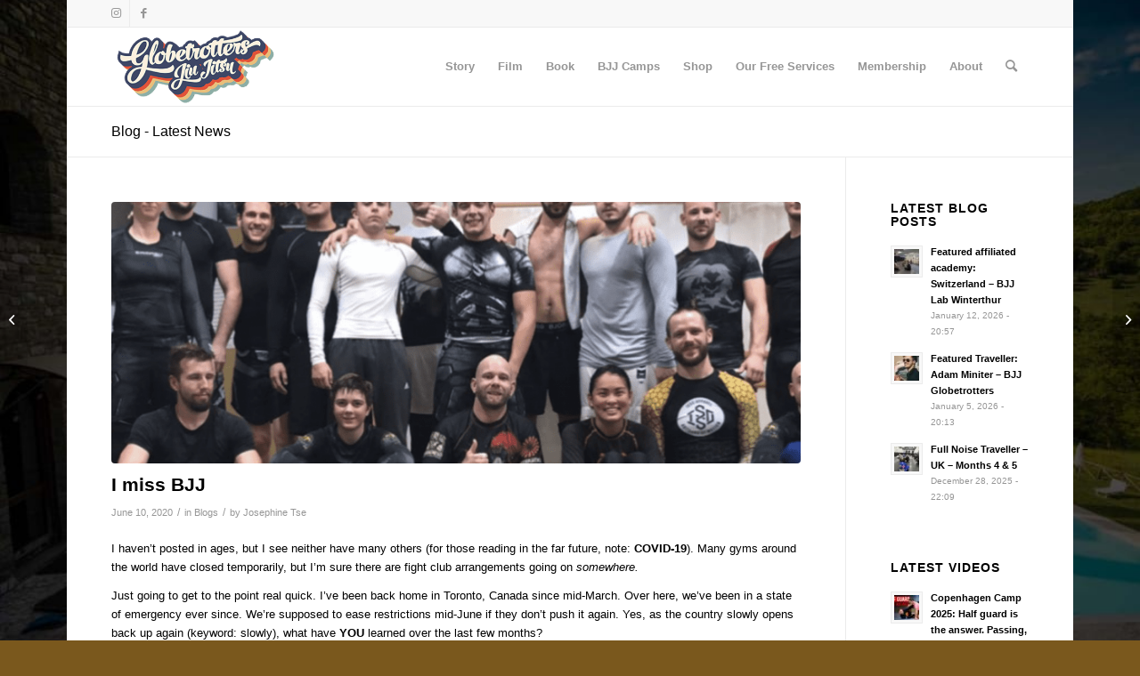

--- FILE ---
content_type: text/html; charset=UTF-8
request_url: https://www.bjjglobetrotters.com/I-miss-BJJ/
body_size: 26110
content:
<!DOCTYPE html>
<html lang="en-US" class="html_boxed responsive av-preloader-disabled  html_header_top html_logo_left html_main_nav_header html_menu_right html_slim html_header_sticky html_header_shrinking html_header_topbar_active html_mobile_menu_phone html_header_searchicon html_content_align_center html_header_unstick_top_disabled html_header_stretch_disabled html_av-submenu-hidden html_av-submenu-display-click html_av-overlay-side html_av-overlay-side-classic html_av-submenu-noclone html_entry_id_43663 av-cookies-no-cookie-consent av-no-preview av-default-lightbox html_text_menu_active av-mobile-menu-switch-default" prefix="og: http://ogp.me/ns#">
<head>
<meta charset="UTF-8" />
<title>I miss BJJ</title>


<!-- SEO by Squirrly SEO 12.4.14 - https://plugin.squirrly.co/ -->

<meta name="robots" content="index,follow">
<meta name="googlebot" content="index,follow,max-snippet:-1,max-image-preview:large,max-video-preview:-1">
<meta name="bingbot" content="index,follow,max-snippet:-1,max-image-preview:large,max-video-preview:-1">

<meta name="description" content="I haven&#039;t posted in ages, but I see neither have many others (for those reading in the far future, note: COVID-19). Many gyms around the world have closed temporarily, but I&#039;m sure there are fight club arrangements going on somewhere.  Just going to get to the point real quick. I&#039;ve been back home in" />
<link rel="canonical" href="https://www.bjjglobetrotters.com/I-miss-BJJ/" />
<link rel="alternate" type="application/rss+xml" href="https://www.bjjglobetrotters.com/sitemap.xml" />

<link href="/favicon.ico" rel="icon" type="image/x-icon" />

<meta name="dc.language" content="en" />
<meta name="dc.language.iso" content="en_US" />
<meta name="dc.publisher" content="Josephine Tse" />
<meta name="dc.title" content="I miss BJJ" />
<meta name="dc.description" content="I haven&#039;t posted in ages, but I see neither have many others (for those reading in the far future, note: COVID-19). Many gyms around the world have closed temporarily, but I&#039;m sure there are fight club arrangements going on somewhere.  Just going to get to the point real quick. I&#039;ve been back home in" />
<meta name="dc.date.issued" content="2020-06-10" />
<meta name="dc.date.updated" content="2020-06-10 12:56:42" />

<meta property="og:url" content="https://www.bjjglobetrotters.com/I-miss-BJJ/" />
<meta property="og:title" content="I miss BJJ" />
<meta property="og:description" content="I haven&#039;t posted in ages, but I see neither have many others (for those reading in the far future, note:" />
<meta property="og:type" content="article" />
<meta property="og:image" content="https://www.bjjglobetrotters.com/wp-content/uploads/2020/06/Screen-Shot-2020-06-10-at-12.22.15-AM.png" />
<meta property="og:image:width" content="974" />
<meta property="og:image:height" content="742" />
<meta property="og:image:type" content="image/png" />
<meta property="og:site_name" content="BJJ Globetrotters" />
<meta property="og:locale" content="en_US" />
<meta property="og:publish_date" content="2020-06-10T00:17:44+00:00" />
<meta property="article:published_time" content="2020-06-10T00:17:44+00:00" />
<meta property="article:modified_time" content="2020-06-10T12:56:42+00:00" />
<meta property="article:section" content="Blogs" />
<meta property="article:author" content="Josephine Tse" />

<meta property="twitter:url" content="https://www.bjjglobetrotters.com/I-miss-BJJ/" />
<meta property="twitter:title" content="I miss BJJ" />
<meta property="twitter:description" content="I haven&#039;t posted in ages, but I see neither have many others (for those reading in the far future, note: COVID-19). Many gyms around the world have closed temporarily, but I&#039;m sure there are fight club arrangements going on somewhere.  Just going to get to the point" />
<meta property="twitter:image" content="https://www.bjjglobetrotters.com/wp-content/uploads/2020/06/Screen-Shot-2020-06-10-at-12.22.15-AM.png" />
<meta property="twitter:domain" content="BJJ Globetrotters" />
<meta property="twitter:card" content="summary_large_image" />
<meta property="twitter:creator" content="@twitter" />
<meta property="twitter:site" content="@twitter" />
<script async src='https://www.google-analytics.com/analytics.js'></script><script>(function(i,s,o,g,r,a,m){i['GoogleAnalyticsObject']=r;i[r]=i[r]||function(){(i[r].q=i[r].q||[]).push(arguments)},i[r].l=1*new Date();a=s.createElement(o), m=s.getElementsByTagName(o)[0];a.async=1;a.src=g;m.parentNode.insertBefore(a,m) })(window,document,'script','//www.google-analytics.com/analytics.js','ga'); ga('create', 'UA-4841445-5', 'auto');ga('send', 'pageview');</script>
<script>!function(f,b,e,v,n,t,s){if(f.fbq)return;n=f.fbq=function(){n.callMethod?n.callMethod.apply(n,arguments):n.queue.push(arguments)};if(!f._fbq)f._fbq=n;n.push=n;n.loaded=!0;n.version='2.0';n.queue=[];t=b.createElement(e);t.async=!0;t.src=v;s=b.getElementsByTagName(e)[0];s.parentNode.insertBefore(t,s)}(window,document,'script','https://connect.facebook.net/en_US/fbevents.js');fbq('init', '2063260973995362');fbq('track', 'ViewContent', '{"content_ids":["43663"],"content_type":"post","content_category":"Blogs","page":"https:\/\/www.bjjglobetrotters.com\/I-miss-BJJ\/","domain":"https:\/\/bjjglobetrotters.com"}');fbq('track', 'PageView', '{"page":"https:\/\/www.bjjglobetrotters.com\/I-miss-BJJ\/","domain":"https:\/\/bjjglobetrotters.com"}');</script><noscript><img height='1' width='1' alt='' style='display:none' src='https://www.facebook.com/tr?id=2063260973995362&ev=PageView&noscript=1'/></noscript>

<script type="application/ld+json">{"@context":"https://schema.org","@graph":[{"@type":"NewsArticle","@id":"https://www.bjjglobetrotters.com/I-miss-BJJ/#newsarticle","url":"https://www.bjjglobetrotters.com/I-miss-BJJ/","headline":"I miss BJJ ","mainEntityOfPage":{"@type":"WebPage","url":"https://www.bjjglobetrotters.com/I-miss-BJJ/"},"datePublished":"2020-06-10T00:17:44+00:00","dateModified":"2020-06-10T12:56:42+00:00","image":{"@type":"ImageObject","url":"https://www.bjjglobetrotters.com/wp-content/uploads/2020/06/Screen-Shot-2020-06-10-at-12.22.15-AM.png","height":742,"width":974},"author":{"@type":"Person","@id":"https://www.bjjglobetrotters.com/author/josephine-tse/#person","url":"https://www.bjjglobetrotters.com/author/josephine-tse/","name":"Josephine Tse"},"publisher":{"@type":"Organization","@id":"https://www.bjjglobetrotters.com/I-miss-BJJ/#Organization","url":"https://www.bjjglobetrotters.com/I-miss-BJJ/","name":"BJJ Globetrotters","sameAs":["https://twitter.com/twitter"]}},{"@type":"BreadcrumbList","@id":"https://www.bjjglobetrotters.com/I-miss-BJJ/#breadcrumblist","itemListElement":[[{"@type":"ListItem","position":1,"item":{"@id":"https://www.bjjglobetrotters.com","name":"Brazilian Jiu Jitsu Globetrotters"}},{"@type":"ListItem","position":2,"item":{"@id":"https://www.bjjglobetrotters.com/category/blogs/","name":"Blogs"}},{"@type":"ListItem","position":3,"item":{"@id":"https://www.bjjglobetrotters.com/I-miss-BJJ/","name":"I miss BJJ "}}]]}]}</script>
<!-- /SEO by Squirrly SEO - WordPress SEO Plugin -->




<!-- mobile setting -->
<meta name="viewport" content="width=device-width, initial-scale=1">

<!-- Scripts/CSS and wp_head hook -->

<link rel="alternate" title="oEmbed (JSON)" type="application/json+oembed" href="https://www.bjjglobetrotters.com/wp-json/oembed/1.0/embed?url=https%3A%2F%2Fwww.bjjglobetrotters.com%2FI-miss-BJJ%2F" />
<link rel="alternate" title="oEmbed (XML)" type="text/xml+oembed" href="https://www.bjjglobetrotters.com/wp-json/oembed/1.0/embed?url=https%3A%2F%2Fwww.bjjglobetrotters.com%2FI-miss-BJJ%2F&#038;format=xml" />
<style id='wp-img-auto-sizes-contain-inline-css' type='text/css'>
img:is([sizes=auto i],[sizes^="auto," i]){contain-intrinsic-size:3000px 1500px}
/*# sourceURL=wp-img-auto-sizes-contain-inline-css */
</style>
<link rel='stylesheet' id='aca33b9c04-css' href='https://www.bjjglobetrotters.com/wp-content/plugins/squirrly-seo/view/assets/css/frontend.min.css?ver=12.4.14' type='text/css' media='all' />
<link rel='stylesheet' id='woocommerce-multi-currency-css' href='https://www.bjjglobetrotters.com/wp-content/plugins/woocommerce-multi-currency/css/woocommerce-multi-currency.min.css?ver=2.3.6' type='text/css' media='all' />
<style id='woocommerce-multi-currency-inline-css' type='text/css'>
.woocommerce-multi-currency .wmc-list-currencies .wmc-currency.wmc-active {background: #f78080 !important;}.woocommerce-multi-currency .wmc-list-currencies .wmc-currency:hover {background: #f78080 !important;}.woocommerce-multi-currency .wmc-list-currencies .wmc-currency,.woocommerce-multi-currency .wmc-title, .woocommerce-multi-currency.wmc-price-switcher a {background: #212121 !important;}.woocommerce-multi-currency .wmc-title, .woocommerce-multi-currency .wmc-list-currencies .wmc-currency span,.woocommerce-multi-currency .wmc-list-currencies .wmc-currency a,.woocommerce-multi-currency.wmc-price-switcher a {color: #ffffff !important;}.woocommerce-multi-currency.wmc-sidebar .wmc-list-currencies .wmc-sidebar-open{background-color:#99999900;color:#cccccc;}.woocommerce-multi-currency.wmc-shortcode .wmc-currency{background-color:#ffffff;color:#212121}.woocommerce-multi-currency.wmc-shortcode .wmc-currency.wmc-active,.woocommerce-multi-currency.wmc-shortcode .wmc-current-currency{background-color:#ffffff;color:#212121}.woocommerce-multi-currency.wmc-shortcode.vertical-currency-symbols-circle:not(.wmc-currency-trigger-click) .wmc-currency-wrapper:hover .wmc-sub-currency,.woocommerce-multi-currency.wmc-shortcode.vertical-currency-symbols-circle.wmc-currency-trigger-click .wmc-sub-currency{animation: height_slide 100ms;}@keyframes height_slide {0% {height: 0;} 100% {height: 100%;} }
.woocommerce-multi-currency.wmc-sidebar.style-1 .wmc-list-currencies .wmc-currency .wmc-currency-content-left:not(.wmc-active-title){width:60px !important;}.woocommerce-multi-currency.wmc-sidebar.wmc-right{right: -190px ;}.woocommerce-multi-currency.wmc-sidebar.wmc-left{left: -190px ;}
/*# sourceURL=woocommerce-multi-currency-inline-css */
</style>
<link rel='stylesheet' id='wp-block-library-css' href='https://www.bjjglobetrotters.com/wp-includes/css/dist/block-library/style.min.css?ver=6.9' type='text/css' media='all' />
<link rel='stylesheet' id='wc-blocks-style-css' href='https://www.bjjglobetrotters.com/wp-content/plugins/woocommerce/assets/client/blocks/wc-blocks.css?ver=wc-10.4.3' type='text/css' media='all' />
<style id='global-styles-inline-css' type='text/css'>
:root{--wp--preset--aspect-ratio--square: 1;--wp--preset--aspect-ratio--4-3: 4/3;--wp--preset--aspect-ratio--3-4: 3/4;--wp--preset--aspect-ratio--3-2: 3/2;--wp--preset--aspect-ratio--2-3: 2/3;--wp--preset--aspect-ratio--16-9: 16/9;--wp--preset--aspect-ratio--9-16: 9/16;--wp--preset--color--black: #000000;--wp--preset--color--cyan-bluish-gray: #abb8c3;--wp--preset--color--white: #ffffff;--wp--preset--color--pale-pink: #f78da7;--wp--preset--color--vivid-red: #cf2e2e;--wp--preset--color--luminous-vivid-orange: #ff6900;--wp--preset--color--luminous-vivid-amber: #fcb900;--wp--preset--color--light-green-cyan: #7bdcb5;--wp--preset--color--vivid-green-cyan: #00d084;--wp--preset--color--pale-cyan-blue: #8ed1fc;--wp--preset--color--vivid-cyan-blue: #0693e3;--wp--preset--color--vivid-purple: #9b51e0;--wp--preset--color--metallic-red: #b02b2c;--wp--preset--color--maximum-yellow-red: #edae44;--wp--preset--color--yellow-sun: #eeee22;--wp--preset--color--palm-leaf: #83a846;--wp--preset--color--aero: #7bb0e7;--wp--preset--color--old-lavender: #745f7e;--wp--preset--color--steel-teal: #5f8789;--wp--preset--color--raspberry-pink: #d65799;--wp--preset--color--medium-turquoise: #4ecac2;--wp--preset--gradient--vivid-cyan-blue-to-vivid-purple: linear-gradient(135deg,rgb(6,147,227) 0%,rgb(155,81,224) 100%);--wp--preset--gradient--light-green-cyan-to-vivid-green-cyan: linear-gradient(135deg,rgb(122,220,180) 0%,rgb(0,208,130) 100%);--wp--preset--gradient--luminous-vivid-amber-to-luminous-vivid-orange: linear-gradient(135deg,rgb(252,185,0) 0%,rgb(255,105,0) 100%);--wp--preset--gradient--luminous-vivid-orange-to-vivid-red: linear-gradient(135deg,rgb(255,105,0) 0%,rgb(207,46,46) 100%);--wp--preset--gradient--very-light-gray-to-cyan-bluish-gray: linear-gradient(135deg,rgb(238,238,238) 0%,rgb(169,184,195) 100%);--wp--preset--gradient--cool-to-warm-spectrum: linear-gradient(135deg,rgb(74,234,220) 0%,rgb(151,120,209) 20%,rgb(207,42,186) 40%,rgb(238,44,130) 60%,rgb(251,105,98) 80%,rgb(254,248,76) 100%);--wp--preset--gradient--blush-light-purple: linear-gradient(135deg,rgb(255,206,236) 0%,rgb(152,150,240) 100%);--wp--preset--gradient--blush-bordeaux: linear-gradient(135deg,rgb(254,205,165) 0%,rgb(254,45,45) 50%,rgb(107,0,62) 100%);--wp--preset--gradient--luminous-dusk: linear-gradient(135deg,rgb(255,203,112) 0%,rgb(199,81,192) 50%,rgb(65,88,208) 100%);--wp--preset--gradient--pale-ocean: linear-gradient(135deg,rgb(255,245,203) 0%,rgb(182,227,212) 50%,rgb(51,167,181) 100%);--wp--preset--gradient--electric-grass: linear-gradient(135deg,rgb(202,248,128) 0%,rgb(113,206,126) 100%);--wp--preset--gradient--midnight: linear-gradient(135deg,rgb(2,3,129) 0%,rgb(40,116,252) 100%);--wp--preset--font-size--small: 1rem;--wp--preset--font-size--medium: 1.125rem;--wp--preset--font-size--large: 1.75rem;--wp--preset--font-size--x-large: clamp(1.75rem, 3vw, 2.25rem);--wp--preset--spacing--20: 0.44rem;--wp--preset--spacing--30: 0.67rem;--wp--preset--spacing--40: 1rem;--wp--preset--spacing--50: 1.5rem;--wp--preset--spacing--60: 2.25rem;--wp--preset--spacing--70: 3.38rem;--wp--preset--spacing--80: 5.06rem;--wp--preset--shadow--natural: 6px 6px 9px rgba(0, 0, 0, 0.2);--wp--preset--shadow--deep: 12px 12px 50px rgba(0, 0, 0, 0.4);--wp--preset--shadow--sharp: 6px 6px 0px rgba(0, 0, 0, 0.2);--wp--preset--shadow--outlined: 6px 6px 0px -3px rgb(255, 255, 255), 6px 6px rgb(0, 0, 0);--wp--preset--shadow--crisp: 6px 6px 0px rgb(0, 0, 0);}:root { --wp--style--global--content-size: 800px;--wp--style--global--wide-size: 1130px; }:where(body) { margin: 0; }.wp-site-blocks > .alignleft { float: left; margin-right: 2em; }.wp-site-blocks > .alignright { float: right; margin-left: 2em; }.wp-site-blocks > .aligncenter { justify-content: center; margin-left: auto; margin-right: auto; }:where(.is-layout-flex){gap: 0.5em;}:where(.is-layout-grid){gap: 0.5em;}.is-layout-flow > .alignleft{float: left;margin-inline-start: 0;margin-inline-end: 2em;}.is-layout-flow > .alignright{float: right;margin-inline-start: 2em;margin-inline-end: 0;}.is-layout-flow > .aligncenter{margin-left: auto !important;margin-right: auto !important;}.is-layout-constrained > .alignleft{float: left;margin-inline-start: 0;margin-inline-end: 2em;}.is-layout-constrained > .alignright{float: right;margin-inline-start: 2em;margin-inline-end: 0;}.is-layout-constrained > .aligncenter{margin-left: auto !important;margin-right: auto !important;}.is-layout-constrained > :where(:not(.alignleft):not(.alignright):not(.alignfull)){max-width: var(--wp--style--global--content-size);margin-left: auto !important;margin-right: auto !important;}.is-layout-constrained > .alignwide{max-width: var(--wp--style--global--wide-size);}body .is-layout-flex{display: flex;}.is-layout-flex{flex-wrap: wrap;align-items: center;}.is-layout-flex > :is(*, div){margin: 0;}body .is-layout-grid{display: grid;}.is-layout-grid > :is(*, div){margin: 0;}body{padding-top: 0px;padding-right: 0px;padding-bottom: 0px;padding-left: 0px;}a:where(:not(.wp-element-button)){text-decoration: underline;}:root :where(.wp-element-button, .wp-block-button__link){background-color: #32373c;border-width: 0;color: #fff;font-family: inherit;font-size: inherit;font-style: inherit;font-weight: inherit;letter-spacing: inherit;line-height: inherit;padding-top: calc(0.667em + 2px);padding-right: calc(1.333em + 2px);padding-bottom: calc(0.667em + 2px);padding-left: calc(1.333em + 2px);text-decoration: none;text-transform: inherit;}.has-black-color{color: var(--wp--preset--color--black) !important;}.has-cyan-bluish-gray-color{color: var(--wp--preset--color--cyan-bluish-gray) !important;}.has-white-color{color: var(--wp--preset--color--white) !important;}.has-pale-pink-color{color: var(--wp--preset--color--pale-pink) !important;}.has-vivid-red-color{color: var(--wp--preset--color--vivid-red) !important;}.has-luminous-vivid-orange-color{color: var(--wp--preset--color--luminous-vivid-orange) !important;}.has-luminous-vivid-amber-color{color: var(--wp--preset--color--luminous-vivid-amber) !important;}.has-light-green-cyan-color{color: var(--wp--preset--color--light-green-cyan) !important;}.has-vivid-green-cyan-color{color: var(--wp--preset--color--vivid-green-cyan) !important;}.has-pale-cyan-blue-color{color: var(--wp--preset--color--pale-cyan-blue) !important;}.has-vivid-cyan-blue-color{color: var(--wp--preset--color--vivid-cyan-blue) !important;}.has-vivid-purple-color{color: var(--wp--preset--color--vivid-purple) !important;}.has-metallic-red-color{color: var(--wp--preset--color--metallic-red) !important;}.has-maximum-yellow-red-color{color: var(--wp--preset--color--maximum-yellow-red) !important;}.has-yellow-sun-color{color: var(--wp--preset--color--yellow-sun) !important;}.has-palm-leaf-color{color: var(--wp--preset--color--palm-leaf) !important;}.has-aero-color{color: var(--wp--preset--color--aero) !important;}.has-old-lavender-color{color: var(--wp--preset--color--old-lavender) !important;}.has-steel-teal-color{color: var(--wp--preset--color--steel-teal) !important;}.has-raspberry-pink-color{color: var(--wp--preset--color--raspberry-pink) !important;}.has-medium-turquoise-color{color: var(--wp--preset--color--medium-turquoise) !important;}.has-black-background-color{background-color: var(--wp--preset--color--black) !important;}.has-cyan-bluish-gray-background-color{background-color: var(--wp--preset--color--cyan-bluish-gray) !important;}.has-white-background-color{background-color: var(--wp--preset--color--white) !important;}.has-pale-pink-background-color{background-color: var(--wp--preset--color--pale-pink) !important;}.has-vivid-red-background-color{background-color: var(--wp--preset--color--vivid-red) !important;}.has-luminous-vivid-orange-background-color{background-color: var(--wp--preset--color--luminous-vivid-orange) !important;}.has-luminous-vivid-amber-background-color{background-color: var(--wp--preset--color--luminous-vivid-amber) !important;}.has-light-green-cyan-background-color{background-color: var(--wp--preset--color--light-green-cyan) !important;}.has-vivid-green-cyan-background-color{background-color: var(--wp--preset--color--vivid-green-cyan) !important;}.has-pale-cyan-blue-background-color{background-color: var(--wp--preset--color--pale-cyan-blue) !important;}.has-vivid-cyan-blue-background-color{background-color: var(--wp--preset--color--vivid-cyan-blue) !important;}.has-vivid-purple-background-color{background-color: var(--wp--preset--color--vivid-purple) !important;}.has-metallic-red-background-color{background-color: var(--wp--preset--color--metallic-red) !important;}.has-maximum-yellow-red-background-color{background-color: var(--wp--preset--color--maximum-yellow-red) !important;}.has-yellow-sun-background-color{background-color: var(--wp--preset--color--yellow-sun) !important;}.has-palm-leaf-background-color{background-color: var(--wp--preset--color--palm-leaf) !important;}.has-aero-background-color{background-color: var(--wp--preset--color--aero) !important;}.has-old-lavender-background-color{background-color: var(--wp--preset--color--old-lavender) !important;}.has-steel-teal-background-color{background-color: var(--wp--preset--color--steel-teal) !important;}.has-raspberry-pink-background-color{background-color: var(--wp--preset--color--raspberry-pink) !important;}.has-medium-turquoise-background-color{background-color: var(--wp--preset--color--medium-turquoise) !important;}.has-black-border-color{border-color: var(--wp--preset--color--black) !important;}.has-cyan-bluish-gray-border-color{border-color: var(--wp--preset--color--cyan-bluish-gray) !important;}.has-white-border-color{border-color: var(--wp--preset--color--white) !important;}.has-pale-pink-border-color{border-color: var(--wp--preset--color--pale-pink) !important;}.has-vivid-red-border-color{border-color: var(--wp--preset--color--vivid-red) !important;}.has-luminous-vivid-orange-border-color{border-color: var(--wp--preset--color--luminous-vivid-orange) !important;}.has-luminous-vivid-amber-border-color{border-color: var(--wp--preset--color--luminous-vivid-amber) !important;}.has-light-green-cyan-border-color{border-color: var(--wp--preset--color--light-green-cyan) !important;}.has-vivid-green-cyan-border-color{border-color: var(--wp--preset--color--vivid-green-cyan) !important;}.has-pale-cyan-blue-border-color{border-color: var(--wp--preset--color--pale-cyan-blue) !important;}.has-vivid-cyan-blue-border-color{border-color: var(--wp--preset--color--vivid-cyan-blue) !important;}.has-vivid-purple-border-color{border-color: var(--wp--preset--color--vivid-purple) !important;}.has-metallic-red-border-color{border-color: var(--wp--preset--color--metallic-red) !important;}.has-maximum-yellow-red-border-color{border-color: var(--wp--preset--color--maximum-yellow-red) !important;}.has-yellow-sun-border-color{border-color: var(--wp--preset--color--yellow-sun) !important;}.has-palm-leaf-border-color{border-color: var(--wp--preset--color--palm-leaf) !important;}.has-aero-border-color{border-color: var(--wp--preset--color--aero) !important;}.has-old-lavender-border-color{border-color: var(--wp--preset--color--old-lavender) !important;}.has-steel-teal-border-color{border-color: var(--wp--preset--color--steel-teal) !important;}.has-raspberry-pink-border-color{border-color: var(--wp--preset--color--raspberry-pink) !important;}.has-medium-turquoise-border-color{border-color: var(--wp--preset--color--medium-turquoise) !important;}.has-vivid-cyan-blue-to-vivid-purple-gradient-background{background: var(--wp--preset--gradient--vivid-cyan-blue-to-vivid-purple) !important;}.has-light-green-cyan-to-vivid-green-cyan-gradient-background{background: var(--wp--preset--gradient--light-green-cyan-to-vivid-green-cyan) !important;}.has-luminous-vivid-amber-to-luminous-vivid-orange-gradient-background{background: var(--wp--preset--gradient--luminous-vivid-amber-to-luminous-vivid-orange) !important;}.has-luminous-vivid-orange-to-vivid-red-gradient-background{background: var(--wp--preset--gradient--luminous-vivid-orange-to-vivid-red) !important;}.has-very-light-gray-to-cyan-bluish-gray-gradient-background{background: var(--wp--preset--gradient--very-light-gray-to-cyan-bluish-gray) !important;}.has-cool-to-warm-spectrum-gradient-background{background: var(--wp--preset--gradient--cool-to-warm-spectrum) !important;}.has-blush-light-purple-gradient-background{background: var(--wp--preset--gradient--blush-light-purple) !important;}.has-blush-bordeaux-gradient-background{background: var(--wp--preset--gradient--blush-bordeaux) !important;}.has-luminous-dusk-gradient-background{background: var(--wp--preset--gradient--luminous-dusk) !important;}.has-pale-ocean-gradient-background{background: var(--wp--preset--gradient--pale-ocean) !important;}.has-electric-grass-gradient-background{background: var(--wp--preset--gradient--electric-grass) !important;}.has-midnight-gradient-background{background: var(--wp--preset--gradient--midnight) !important;}.has-small-font-size{font-size: var(--wp--preset--font-size--small) !important;}.has-medium-font-size{font-size: var(--wp--preset--font-size--medium) !important;}.has-large-font-size{font-size: var(--wp--preset--font-size--large) !important;}.has-x-large-font-size{font-size: var(--wp--preset--font-size--x-large) !important;}
/*# sourceURL=global-styles-inline-css */
</style>

<link rel='stylesheet' id='contact-form-7-css' href='https://www.bjjglobetrotters.com/wp-content/plugins/contact-form-7/includes/css/styles.css?ver=6.1.4' type='text/css' media='all' />
<style id='woocommerce-inline-inline-css' type='text/css'>
.woocommerce form .form-row .required { visibility: visible; }
/*# sourceURL=woocommerce-inline-inline-css */
</style>
<link rel='stylesheet' id='ms-main-css' href='https://www.bjjglobetrotters.com/wp-content/plugins/masterslider/public/assets/css/masterslider.main.css?ver=3.7.8' type='text/css' media='all' />
<link rel='stylesheet' id='ms-custom-css' href='https://www.bjjglobetrotters.com/wp-content/uploads/masterslider/custom.css?ver=36.2' type='text/css' media='all' />
<link rel='stylesheet' id='avia-merged-styles-css' href='https://www.bjjglobetrotters.com/wp-content/uploads/dynamic_avia/avia-merged-styles-38ccb9171203a7720eb1b43904341170---67e529689d2e9.css' type='text/css' media='all' />
<script type="text/javascript" src="https://www.bjjglobetrotters.com/wp-includes/js/jquery/jquery.min.js?ver=3.7.1" id="jquery-core-js"></script>
<script type="text/javascript" src="https://www.bjjglobetrotters.com/wp-includes/js/jquery/jquery-migrate.min.js?ver=3.4.1" id="jquery-migrate-js"></script>
<script type="text/javascript" id="woocommerce-multi-currency-js-extra">
/* <![CDATA[ */
var wooMultiCurrencyParams = {"enableCacheCompatible":"0","ajaxUrl":"https://www.bjjglobetrotters.com/wp-admin/admin-ajax.php","switchByJS":"0","extra_params":[],"current_currency":"EUR","currencyByPaymentImmediately":"","click_to_expand_currencies_bar":"","filter_price_meta_query":"","filter_price_tax_query":"","filter_price_search_query":""};
//# sourceURL=woocommerce-multi-currency-js-extra
/* ]]> */
</script>
<script type="text/javascript" src="https://www.bjjglobetrotters.com/wp-content/plugins/woocommerce-multi-currency/js/woocommerce-multi-currency.min.js?ver=2.3.6" id="woocommerce-multi-currency-js"></script>
<script type="text/javascript" src="https://www.bjjglobetrotters.com/wp-content/plugins/woocommerce/assets/js/jquery-blockui/jquery.blockUI.min.js?ver=2.7.0-wc.10.4.3" id="wc-jquery-blockui-js" defer="defer" data-wp-strategy="defer"></script>
<script type="text/javascript" id="wc-add-to-cart-js-extra">
/* <![CDATA[ */
var wc_add_to_cart_params = {"ajax_url":"/wp-admin/admin-ajax.php","wc_ajax_url":"/?wc-ajax=%%endpoint%%","i18n_view_cart":"View cart","cart_url":"https://www.bjjglobetrotters.com/cart/","is_cart":"","cart_redirect_after_add":"yes"};
//# sourceURL=wc-add-to-cart-js-extra
/* ]]> */
</script>
<script type="text/javascript" src="https://www.bjjglobetrotters.com/wp-content/plugins/woocommerce/assets/js/frontend/add-to-cart.min.js?ver=10.4.3" id="wc-add-to-cart-js" defer="defer" data-wp-strategy="defer"></script>
<script type="text/javascript" src="https://www.bjjglobetrotters.com/wp-content/plugins/woocommerce/assets/js/js-cookie/js.cookie.min.js?ver=2.1.4-wc.10.4.3" id="wc-js-cookie-js" defer="defer" data-wp-strategy="defer"></script>
<script type="text/javascript" id="woocommerce-js-extra">
/* <![CDATA[ */
var woocommerce_params = {"ajax_url":"/wp-admin/admin-ajax.php","wc_ajax_url":"/?wc-ajax=%%endpoint%%","i18n_password_show":"Show password","i18n_password_hide":"Hide password"};
//# sourceURL=woocommerce-js-extra
/* ]]> */
</script>
<script type="text/javascript" src="https://www.bjjglobetrotters.com/wp-content/plugins/woocommerce/assets/js/frontend/woocommerce.min.js?ver=10.4.3" id="woocommerce-js" defer="defer" data-wp-strategy="defer"></script>
<script type="text/javascript" id="wpgens-utm-js-extra">
/* <![CDATA[ */
var wpgens_utm = {"cookieTime":"30","homeUrl":"https://www.bjjglobetrotters.com","trackingParams":[],"checkoutUrl":"order-received"};
//# sourceURL=wpgens-utm-js-extra
/* ]]> */
</script>
<script type="text/javascript" src="https://www.bjjglobetrotters.com/wp-content/plugins/wpgens-utm-tracking/assets/wpgens-st-public.js?ver=2.0.0" id="wpgens-utm-js"></script>
<script type="text/javascript" id="woocommerce-tokenization-form-js-extra">
/* <![CDATA[ */
var wc_tokenization_form_params = {"is_registration_required":"","is_logged_in":""};
//# sourceURL=woocommerce-tokenization-form-js-extra
/* ]]> */
</script>
<script type="text/javascript" src="https://www.bjjglobetrotters.com/wp-content/plugins/woocommerce/assets/js/frontend/tokenization-form.min.js?ver=10.4.3" id="woocommerce-tokenization-form-js"></script>
<script type="text/javascript" id="woocommerce-multi-currency-switcher-js-extra">
/* <![CDATA[ */
var _woocommerce_multi_currency_params = {"use_session":"0","do_not_reload_page":"","ajax_url":"https://www.bjjglobetrotters.com/wp-admin/admin-ajax.php","posts_submit":"0","switch_by_js":"","switch_container":"0"};
//# sourceURL=woocommerce-multi-currency-switcher-js-extra
/* ]]> */
</script>
<script type="text/javascript" src="https://www.bjjglobetrotters.com/wp-content/plugins/woocommerce-multi-currency/js/woocommerce-multi-currency-switcher.min.js?ver=2.3.6" id="woocommerce-multi-currency-switcher-js"></script>
<link rel="https://api.w.org/" href="https://www.bjjglobetrotters.com/wp-json/" /><link rel="alternate" title="JSON" type="application/json" href="https://www.bjjglobetrotters.com/wp-json/wp/v2/posts/43663" /><link rel="EditURI" type="application/rsd+xml" title="RSD" href="https://www.bjjglobetrotters.com/xmlrpc.php?rsd" />
<meta name="generator" content="WordPress 6.9" />
<meta name="generator" content="WooCommerce 10.4.3" />
<link rel='shortlink' href='https://www.bjjglobetrotters.com/?p=43663' />
<script>var ms_grabbing_curosr='https://www.bjjglobetrotters.com/wp-content/plugins/masterslider/public/assets/css/common/grabbing.cur',ms_grab_curosr='https://www.bjjglobetrotters.com/wp-content/plugins/masterslider/public/assets/css/common/grab.cur';</script>
<meta name="generator" content="MasterSlider 3.7.8 - Responsive Touch Image Slider" />
            <script type="text/javascript"><!--
                                function powerpress_pinw(pinw_url){window.open(pinw_url, 'PowerPressPlayer','toolbar=0,status=0,resizable=1,width=460,height=320');	return false;}
                //-->

                // tabnab protection
                window.addEventListener('load', function () {
                    // make all links have rel="noopener noreferrer"
                    document.querySelectorAll('a[target="_blank"]').forEach(link => {
                        link.setAttribute('rel', 'noopener noreferrer');
                    });
                });
            </script>
            
        <script type="text/javascript">
            var jQueryMigrateHelperHasSentDowngrade = false;

			window.onerror = function( msg, url, line, col, error ) {
				// Break out early, do not processing if a downgrade reqeust was already sent.
				if ( jQueryMigrateHelperHasSentDowngrade ) {
					return true;
                }

				var xhr = new XMLHttpRequest();
				var nonce = 'a61267b89f';
				var jQueryFunctions = [
					'andSelf',
					'browser',
					'live',
					'boxModel',
					'support.boxModel',
					'size',
					'swap',
					'clean',
					'sub',
                ];
				var match_pattern = /\)\.(.+?) is not a function/;
                var erroredFunction = msg.match( match_pattern );

                // If there was no matching functions, do not try to downgrade.
                if ( null === erroredFunction || typeof erroredFunction !== 'object' || typeof erroredFunction[1] === "undefined" || -1 === jQueryFunctions.indexOf( erroredFunction[1] ) ) {
                    return true;
                }

                // Set that we've now attempted a downgrade request.
                jQueryMigrateHelperHasSentDowngrade = true;

				xhr.open( 'POST', 'https://www.bjjglobetrotters.com/wp-admin/admin-ajax.php' );
				xhr.setRequestHeader( 'Content-Type', 'application/x-www-form-urlencoded' );
				xhr.onload = function () {
					var response,
                        reload = false;

					if ( 200 === xhr.status ) {
                        try {
                        	response = JSON.parse( xhr.response );

                        	reload = response.data.reload;
                        } catch ( e ) {
                        	reload = false;
                        }
                    }

					// Automatically reload the page if a deprecation caused an automatic downgrade, ensure visitors get the best possible experience.
					if ( reload ) {
						location.reload();
                    }
				};

				xhr.send( encodeURI( 'action=jquery-migrate-downgrade-version&_wpnonce=' + nonce ) );

				// Suppress error alerts in older browsers
				return true;
			}
        </script>

		<link rel="profile" href="https://gmpg.org/xfn/11" />
<link rel="alternate" type="application/rss+xml" title="BJJ Globetrotters RSS2 Feed" href="https://www.bjjglobetrotters.com/feed/" />
<link rel="pingback" href="https://www.bjjglobetrotters.com/xmlrpc.php" />
<!--[if lt IE 9]><script src="https://www.bjjglobetrotters.com/wp-content/themes/enfold/js/html5shiv.js"></script><![endif]-->
	<noscript><style>.woocommerce-product-gallery{ opacity: 1 !important; }</style></noscript>
	
<!-- BEGIN recaptcha, injected by plugin wp-recaptcha-integration  -->

<!-- END recaptcha -->

<!-- Google tag (gtag.js) -->
<script async src="https://www.googletagmanager.com/gtag/js?id=G-LRJ6S8E60Q">
</script>
<script>
  window.dataLayer = window.dataLayer || [];
  function gtag(){dataLayer.push(arguments);}
  gtag('js', new Date());

  gtag('config', 'G-LRJ6S8E60Q');
</script>

<!-- To speed up the rendering and to display the site as fast as possible to the user we include some styles and scripts for above the fold content inline -->
<script type="text/javascript">'use strict';var avia_is_mobile=!1;if(/Android|webOS|iPhone|iPad|iPod|BlackBerry|IEMobile|Opera Mini/i.test(navigator.userAgent)&&'ontouchstart' in document.documentElement){avia_is_mobile=!0;document.documentElement.className+=' avia_mobile '}
else{document.documentElement.className+=' avia_desktop '};document.documentElement.className+=' js_active ';(function(){var e=['-webkit-','-moz-','-ms-',''],n='',o=!1,a=!1;for(var t in e){if(e[t]+'transform' in document.documentElement.style){o=!0;n=e[t]+'transform'};if(e[t]+'perspective' in document.documentElement.style){a=!0}};if(o){document.documentElement.className+=' avia_transform '};if(a){document.documentElement.className+=' avia_transform3d '};if(typeof document.getElementsByClassName=='function'&&typeof document.documentElement.getBoundingClientRect=='function'&&avia_is_mobile==!1){if(n&&window.innerHeight>0){setTimeout(function(){var e=0,o={},a=0,t=document.getElementsByClassName('av-parallax'),i=window.pageYOffset||document.documentElement.scrollTop;for(e=0;e<t.length;e++){t[e].style.top='0px';o=t[e].getBoundingClientRect();a=Math.ceil((window.innerHeight+i-o.top)*0.3);t[e].style[n]='translate(0px, '+a+'px)';t[e].style.top='auto';t[e].className+=' enabled-parallax '}},50)}}})();</script><link rel="apple-touch-icon" href="https://www.bjjglobetrotters.com/wp-content/uploads/2020/06/cropped-BJJ-Globetrotters-patch-logo-180x180.png" />
<meta name="msapplication-TileImage" content="https://www.bjjglobetrotters.com/wp-content/uploads/2020/06/cropped-BJJ-Globetrotters-patch-logo-270x270.png" />
		<style type="text/css" id="wp-custom-css">
			.grecaptcha-badge { visibility: hidden; }
		</style>
		<style type='text/css'>
@font-face {font-family: 'entypo-fontello'; font-weight: normal; font-style: normal; font-display: auto;
src: url('https://www.bjjglobetrotters.com/wp-content/themes/enfold/config-templatebuilder/avia-template-builder/assets/fonts/entypo-fontello.woff2') format('woff2'),
url('https://www.bjjglobetrotters.com/wp-content/themes/enfold/config-templatebuilder/avia-template-builder/assets/fonts/entypo-fontello.woff') format('woff'),
url('https://www.bjjglobetrotters.com/wp-content/themes/enfold/config-templatebuilder/avia-template-builder/assets/fonts/entypo-fontello.ttf') format('truetype'),
url('https://www.bjjglobetrotters.com/wp-content/themes/enfold/config-templatebuilder/avia-template-builder/assets/fonts/entypo-fontello.svg#entypo-fontello') format('svg'),
url('https://www.bjjglobetrotters.com/wp-content/themes/enfold/config-templatebuilder/avia-template-builder/assets/fonts/entypo-fontello.eot'),
url('https://www.bjjglobetrotters.com/wp-content/themes/enfold/config-templatebuilder/avia-template-builder/assets/fonts/entypo-fontello.eot?#iefix') format('embedded-opentype');
} #top .avia-font-entypo-fontello, body .avia-font-entypo-fontello, html body [data-av_iconfont='entypo-fontello']:before{ font-family: 'entypo-fontello'; }
</style>

<!--
Debugging Info for Theme support: 

Theme: Enfold
Version: 5.1.2
Installed: enfold
AviaFramework Version: 5.0
AviaBuilder Version: 4.8
aviaElementManager Version: 1.0.1
ML:768-PU:195-PLA:36
WP:6.9
Compress: CSS:all theme files - JS:all theme files
Updates: enabled - token has changed and not verified
PLAu:35
-->
<link rel='stylesheet' id='wc-stripe-blocks-checkout-style-css' href='https://www.bjjglobetrotters.com/wp-content/plugins/woocommerce-gateway-stripe/build/upe-blocks.css?ver=1e1661bb3db973deba05' type='text/css' media='all' />
<link rel='stylesheet' id='wmc-flags-css' href='https://www.bjjglobetrotters.com/wp-content/plugins/woocommerce-multi-currency/css/flags-64.min.css?ver=2.3.6' type='text/css' media='all' />
</head>

<body id="top" class="wp-singular post-template-default single single-post postid-43663 single-format-standard wp-theme-enfold boxed rtl_columns av-curtain-numeric helvetica neue-websave helvetica_neue  theme-enfold _masterslider _msp_version_3.7.8 has-dashicons woocommerce-no-js woocommerce-multi-currency-EUR avia-responsive-images-support avia-woocommerce-30" itemscope="itemscope" itemtype="https://schema.org/WebPage" >

	
	<div id='wrap_all'>

	
<header id='header' class='all_colors header_color light_bg_color  av_header_top av_logo_left av_main_nav_header av_menu_right av_slim av_header_sticky av_header_shrinking av_header_stretch_disabled av_mobile_menu_phone av_header_searchicon av_header_unstick_top_disabled av_bottom_nav_disabled  av_header_border_disabled'  role="banner" itemscope="itemscope" itemtype="https://schema.org/WPHeader" >

		<div id='header_meta' class='container_wrap container_wrap_meta  av_icon_active_left av_extra_header_active av_entry_id_43663'>

			      <div class='container'>
			      <ul class='noLightbox social_bookmarks icon_count_2'><li class='social_bookmarks_instagram av-social-link-instagram social_icon_1'><a target="_blank" aria-label="Link to Instagram" href='https://instagram.com/bjjglobetrotters' aria-hidden='false' data-av_icon='' data-av_iconfont='entypo-fontello' title='Instagram' rel="noopener"><span class='avia_hidden_link_text'>Instagram</span></a></li><li class='social_bookmarks_facebook av-social-link-facebook social_icon_2'><a target="_blank" aria-label="Link to Facebook" href='https://www.facebook.com/groups/757904750904200/' aria-hidden='false' data-av_icon='' data-av_iconfont='entypo-fontello' title='Facebook' rel="noopener"><span class='avia_hidden_link_text'>Facebook</span></a></li></ul>			      </div>
		</div>

		<div  id='header_main' class='container_wrap container_wrap_logo'>

        <ul  class = 'menu-item cart_dropdown ' data-success='was added to the cart'><li class='cart_dropdown_first'><a class='cart_dropdown_link' href='https://www.bjjglobetrotters.com/cart/'><span aria-hidden='true' data-av_icon='' data-av_iconfont='entypo-fontello'></span><span class='av-cart-counter '>0</span><span class='avia_hidden_link_text'>Shopping Cart</span></a><!--<span class='cart_subtotal'><span class="woocommerce-Price-amount amount"><bdi><span class="woocommerce-Price-currencySymbol">€</span>0.00</bdi></span></span>--><div class='dropdown_widget dropdown_widget_cart'><div class='avia-arrow'></div><div class="widget_shopping_cart_content"></div></div></li></ul><div class='container av-logo-container'><div class='inner-container'><span class='logo avia-standard-logo'><a href='https://www.bjjglobetrotters.com/' class=''><img src="https://www.bjjglobetrotters.com/wp-content/uploads/2022/06/bjj-globetrotters-logo-header-1.png" srcset="https://www.bjjglobetrotters.com/wp-content/uploads/2022/06/bjj-globetrotters-logo-header-1.png 340w, https://www.bjjglobetrotters.com/wp-content/uploads/2022/06/bjj-globetrotters-logo-header-1-300x139.png 300w" sizes="(max-width: 340px) 100vw, 340px" height="100" width="300" alt='BJJ Globetrotters' title='bjj globetrotters logo header' /></a></span><nav class='main_menu' data-selectname='Select a page'  role="navigation" itemscope="itemscope" itemtype="https://schema.org/SiteNavigationElement" ><div class="avia-menu av-main-nav-wrap"><ul role="menu" class="menu av-main-nav" id="avia-menu"><li role="menuitem" id="menu-item-1561" class="menu-item menu-item-type-post_type menu-item-object-page menu-item-mega-parent  menu-item-top-level menu-item-top-level-1"><a href="https://www.bjjglobetrotters.com/the-story-of-bjj-globetrotters/" itemprop="url" tabindex="0"><span class="avia-bullet"></span><span class="avia-menu-text">Story</span><span class="avia-menu-fx"><span class="avia-arrow-wrap"><span class="avia-arrow"></span></span></span></a></li>
<li role="menuitem" id="menu-item-43150" class="menu-item menu-item-type-post_type menu-item-object-page menu-item-top-level menu-item-top-level-2"><a href="https://www.bjjglobetrotters.com/documentary" itemprop="url" tabindex="0"><span class="avia-bullet"></span><span class="avia-menu-text">Film</span><span class="avia-menu-fx"><span class="avia-arrow-wrap"><span class="avia-arrow"></span></span></span></a></li>
<li role="menuitem" id="menu-item-15341" class="menu-item menu-item-type-post_type menu-item-object-page menu-item-mega-parent  menu-item-top-level menu-item-top-level-3"><a href="https://www.bjjglobetrotters.com/freebook" itemprop="url" tabindex="0"><span class="avia-bullet"></span><span class="avia-menu-text">Book</span><span class="avia-menu-fx"><span class="avia-arrow-wrap"><span class="avia-arrow"></span></span></span></a></li>
<li role="menuitem" id="menu-item-1715" class="menu-item menu-item-type-post_type menu-item-object-page menu-item-has-children menu-item-top-level menu-item-top-level-4"><a href="https://www.bjjglobetrotters.com/bjjcamps" itemprop="url" tabindex="0"><span class="avia-bullet"></span><span class="avia-menu-text">BJJ Camps</span><span class="avia-menu-fx"><span class="avia-arrow-wrap"><span class="avia-arrow"></span></span></span></a>


<ul class="sub-menu">
	<li role="menuitem" id="menu-item-1714" class="menu-item menu-item-type-post_type menu-item-object-page"><a href="https://www.bjjglobetrotters.com/bjjcamps" itemprop="url" tabindex="0"><span class="avia-bullet"></span><span class="avia-menu-text">General information</span></a></li>
	<li role="menuitem" id="menu-item-114222" class="menu-item menu-item-type-post_type menu-item-object-page"><a href="https://www.bjjglobetrotters.com/caribbeanislandcamp2026" itemprop="url" tabindex="0"><span class="avia-bullet"></span><span class="avia-menu-text">Caribbean Island Camp 2026</span></a></li>
	<li role="menuitem" id="menu-item-122516" class="menu-item menu-item-type-post_type menu-item-object-page"><a href="https://www.bjjglobetrotters.com/springcamp2026" itemprop="url" tabindex="0"><span class="avia-bullet"></span><span class="avia-menu-text">Spring Camp Estonia 2026</span></a></li>
	<li role="menuitem" id="menu-item-124554" class="menu-item menu-item-type-post_type menu-item-object-page"><a href="https://www.bjjglobetrotters.com/usacamp2026" itemprop="url" tabindex="0"><span class="avia-bullet"></span><span class="avia-menu-text">USA Camp Maine 2026</span></a></li>
	<li role="menuitem" id="menu-item-127107" class="menu-item menu-item-type-post_type menu-item-object-page"><a href="https://www.bjjglobetrotters.com/midsummercamp2026" itemprop="url" tabindex="0"><span class="avia-bullet"></span><span class="avia-menu-text">Midsummer Camp 2026</span></a></li>
	<li role="menuitem" id="menu-item-123318" class="menu-item menu-item-type-post_type menu-item-object-page"><a href="https://www.bjjglobetrotters.com/summercamp2026" itemprop="url" tabindex="0"><span class="avia-bullet"></span><span class="avia-menu-text">Summer Camp Heidelberg 2026</span></a></li>
	<li role="menuitem" id="menu-item-129582" class="menu-item menu-item-type-post_type menu-item-object-page"><a href="https://www.bjjglobetrotters.com/austriacamp2026" itemprop="url" tabindex="0"><span class="avia-bullet"></span><span class="avia-menu-text">Austria Camp 2026</span></a></li>
	<li role="menuitem" id="menu-item-128695" class="menu-item menu-item-type-post_type menu-item-object-page"><a href="https://www.bjjglobetrotters.com/copenhagencamp2026" itemprop="url" tabindex="0"><span class="avia-bullet"></span><span class="avia-menu-text">Copenhagen Camp 2026</span></a></li>
	<li role="menuitem" id="menu-item-125528" class="menu-item menu-item-type-post_type menu-item-object-page"><a href="https://www.bjjglobetrotters.com/zencamp2026" itemprop="url" tabindex="0"><span class="avia-bullet"></span><span class="avia-menu-text">Zen Camp 2026</span></a></li>
	<li role="menuitem" id="menu-item-131667" class="menu-item menu-item-type-post_type menu-item-object-page"><a href="https://www.bjjglobetrotters.com/arizonacamp2026" itemprop="url" tabindex="0"><span class="avia-bullet"></span><span class="avia-menu-text">Arizona Camp 2026</span></a></li>
	<li role="menuitem" id="menu-item-8063" class="menu-item menu-item-type-post_type menu-item-object-page"><a href="https://www.bjjglobetrotters.com/camp-highscore-list/" itemprop="url" tabindex="0"><span class="avia-bullet"></span><span class="avia-menu-text">Camp high score list</span></a></li>
	<li role="menuitem" id="menu-item-10314" class="menu-item menu-item-type-post_type menu-item-object-page"><a href="https://www.bjjglobetrotters.com/waitinglist/" itemprop="url" tabindex="0"><span class="avia-bullet"></span><span class="avia-menu-text">Waiting list / Ticket transfer</span></a></li>
	<li role="menuitem" id="menu-item-25108" class="menu-item menu-item-type-post_type menu-item-object-page"><a href="https://www.bjjglobetrotters.com/bjjcampreview" itemprop="url" tabindex="0"><span class="avia-bullet"></span><span class="avia-menu-text">Camp testimonials</span></a></li>
	<li role="menuitem" id="menu-item-3838" class="menu-item menu-item-type-post_type menu-item-object-page"><a href="https://www.bjjglobetrotters.com/training-camp-terms-and-conditions/" itemprop="url" tabindex="0"><span class="avia-bullet"></span><span class="avia-menu-text">Terms and conditions</span></a></li>
</ul>
</li>
<li role="menuitem" id="menu-item-40336" class="menu-item menu-item-type-taxonomy menu-item-object-product_cat menu-item-has-children menu-item-top-level menu-item-top-level-5"><a href="https://www.bjjglobetrotters.com/product-category/all-products/" itemprop="url" tabindex="0"><span class="avia-bullet"></span><span class="avia-menu-text">Shop</span><span class="avia-menu-fx"><span class="avia-arrow-wrap"><span class="avia-arrow"></span></span></span></a>


<ul class="sub-menu">
	<li role="menuitem" id="menu-item-40329" class="menu-item menu-item-type-taxonomy menu-item-object-product_cat"><a href="https://www.bjjglobetrotters.com/product-category/all-products/" itemprop="url" tabindex="0"><span class="avia-bullet"></span><span class="avia-menu-text">Travel gis &amp; more</span></a></li>
	<li role="menuitem" id="menu-item-28769" class="menu-item menu-item-type-post_type menu-item-object-page"><a href="https://www.bjjglobetrotters.com/factory/" itemprop="url" tabindex="0"><span class="avia-bullet"></span><span class="avia-menu-text">Custom gear production</span></a></li>
	<li role="menuitem" id="menu-item-10327" class="menu-item menu-item-type-post_type menu-item-object-page"><a href="https://www.bjjglobetrotters.com/returns/" itemprop="url" tabindex="0"><span class="avia-bullet"></span><span class="avia-menu-text">Returns</span></a></li>
	<li role="menuitem" id="menu-item-3837" class="menu-item menu-item-type-post_type menu-item-object-page"><a href="https://www.bjjglobetrotters.com/terms-and-conditions/" itemprop="url" tabindex="0"><span class="avia-bullet"></span><span class="avia-menu-text">Webshop Terms and Conditions</span></a></li>
	<li role="menuitem" id="menu-item-468" class="menu-item menu-item-type-post_type menu-item-object-page"><a href="https://www.bjjglobetrotters.com/my-account/" itemprop="url" tabindex="0"><span class="avia-bullet"></span><span class="avia-menu-text">My Account</span></a></li>
</ul>
</li>
<li role="menuitem" id="menu-item-40328" class="menu-item menu-item-type-custom menu-item-object-custom menu-item-has-children menu-item-top-level menu-item-top-level-6"><a href="#" itemprop="url" tabindex="0"><span class="avia-bullet"></span><span class="avia-menu-text">Our Free Services</span><span class="avia-menu-fx"><span class="avia-arrow-wrap"><span class="avia-arrow"></span></span></span></a>


<ul class="sub-menu">
	<li role="menuitem" id="menu-item-24592" class="menu-item menu-item-type-post_type menu-item-object-page"><a href="https://www.bjjglobetrotters.com/inaction" itemprop="url" tabindex="0"><span class="avia-bullet"></span><span class="avia-menu-text">In Action video library</span></a></li>
	<li role="menuitem" id="menu-item-11367" class="menu-item menu-item-type-post_type menu-item-object-page"><a href="https://www.bjjglobetrotters.com/matsurfing/" itemprop="url" tabindex="0"><span class="avia-bullet"></span><span class="avia-menu-text">Matsurfing</span></a></li>
	<li role="menuitem" id="menu-item-20890" class="menu-item menu-item-type-post_type menu-item-object-page"><a href="https://www.bjjglobetrotters.com/podcast" itemprop="url" tabindex="0"><span class="avia-bullet"></span><span class="avia-menu-text">Podcast</span></a></li>
	<li role="menuitem" id="menu-item-14858" class="menu-item menu-item-type-post_type menu-item-object-page"><a href="https://www.bjjglobetrotters.com/blogs/" itemprop="url" tabindex="0"><span class="avia-bullet"></span><span class="avia-menu-text">Blogs</span></a></li>
	<li role="menuitem" id="menu-item-8813" class="menu-item menu-item-type-post_type menu-item-object-page"><a href="https://www.bjjglobetrotters.com/newsletter/" itemprop="url" tabindex="0"><span class="avia-bullet"></span><span class="avia-menu-text">Newsletter</span></a></li>
</ul>
</li>
<li role="menuitem" id="menu-item-40331" class="menu-item menu-item-type-custom menu-item-object-custom menu-item-has-children menu-item-top-level menu-item-top-level-7"><a href="#" itemprop="url" tabindex="0"><span class="avia-bullet"></span><span class="avia-menu-text">Membership</span><span class="avia-menu-fx"><span class="avia-arrow-wrap"><span class="avia-arrow"></span></span></span></a>


<ul class="sub-menu">
	<li role="menuitem" id="menu-item-8234" class="menu-item menu-item-type-post_type menu-item-object-page"><a href="https://www.bjjglobetrotters.com/bjj-affiliation" itemprop="url" tabindex="0"><span class="avia-bullet"></span><span class="avia-menu-text">Free BJJ affiliation for academies</span></a></li>
	<li role="menuitem" id="menu-item-33" class="menu-item menu-item-type-post_type menu-item-object-page"><a href="https://www.bjjglobetrotters.com/become-a-member/" itemprop="url" tabindex="0"><span class="avia-bullet"></span><span class="avia-menu-text">Become an individual member</span></a></li>
	<li role="menuitem" id="menu-item-14225" class="menu-item menu-item-type-custom menu-item-object-custom"><a href="https://bjjglobetrotters.com/update-your-membership-records/?m=r" itemprop="url" tabindex="0"><span class="avia-bullet"></span><span class="avia-menu-text">Update membership record</span></a></li>
	<li role="menuitem" id="menu-item-35" class="menu-item menu-item-type-post_type menu-item-object-page menu-item-has-children"><a href="https://www.bjjglobetrotters.com/individual-members/" itemprop="url" tabindex="0"><span class="avia-bullet"></span><span class="avia-menu-text">Individual members list</span></a>
	<ul class="sub-menu">
		<li role="menuitem" id="menu-item-15175" class="menu-item menu-item-type-post_type menu-item-object-page"><a href="https://www.bjjglobetrotters.com/black-belt-individual-members/" itemprop="url" tabindex="0"><span class="avia-bullet"></span><span class="avia-menu-text">Black belt individual members</span></a></li>
		<li role="menuitem" id="menu-item-15174" class="menu-item menu-item-type-post_type menu-item-object-page"><a href="https://www.bjjglobetrotters.com/brown-belt-individual-members/" itemprop="url" tabindex="0"><span class="avia-bullet"></span><span class="avia-menu-text">Brown belt individual members</span></a></li>
		<li role="menuitem" id="menu-item-15173" class="menu-item menu-item-type-post_type menu-item-object-page"><a href="https://www.bjjglobetrotters.com/purple-belt-individual-members/" itemprop="url" tabindex="0"><span class="avia-bullet"></span><span class="avia-menu-text">Purple belt individual members</span></a></li>
		<li role="menuitem" id="menu-item-15172" class="menu-item menu-item-type-post_type menu-item-object-page"><a href="https://www.bjjglobetrotters.com/blue-belt-individual-members/" itemprop="url" tabindex="0"><span class="avia-bullet"></span><span class="avia-menu-text">Blue belt individual members</span></a></li>
		<li role="menuitem" id="menu-item-15171" class="menu-item menu-item-type-post_type menu-item-object-page"><a href="https://www.bjjglobetrotters.com/white-belt-individual-members/" itemprop="url" tabindex="0"><span class="avia-bullet"></span><span class="avia-menu-text">White belt individual members</span></a></li>
		<li role="menuitem" id="menu-item-15170" class="menu-item menu-item-type-post_type menu-item-object-page"><a href="https://www.bjjglobetrotters.com/juvenile-individual-members/" itemprop="url" tabindex="0"><span class="avia-bullet"></span><span class="avia-menu-text">Juvenile individual members</span></a></li>
	</ul>
</li>
</ul>
</li>
<li role="menuitem" id="menu-item-40327" class="menu-item menu-item-type-custom menu-item-object-custom menu-item-has-children menu-item-top-level menu-item-top-level-8"><a href="#" itemprop="url" tabindex="0"><span class="avia-bullet"></span><span class="avia-menu-text">About</span><span class="avia-menu-fx"><span class="avia-arrow-wrap"><span class="avia-arrow"></span></span></span></a>


<ul class="sub-menu">
	<li role="menuitem" id="menu-item-1432" class="menu-item menu-item-type-post_type menu-item-object-page"><a href="https://www.bjjglobetrotters.com/faq" itemprop="url" tabindex="0"><span class="avia-bullet"></span><span class="avia-menu-text">FAQ</span></a></li>
	<li role="menuitem" id="menu-item-34" class="menu-item menu-item-type-post_type menu-item-object-page"><a href="https://www.bjjglobetrotters.com/contact/" itemprop="url" tabindex="0"><span class="avia-bullet"></span><span class="avia-menu-text">Contact</span></a></li>
</ul>
</li>
<li id="menu-item-search" class="noMobile menu-item menu-item-search-dropdown menu-item-avia-special" role="menuitem"><a aria-label="Search" href="?s=" rel="nofollow" data-avia-search-tooltip="

&lt;form role=&quot;search&quot; action=&quot;https://www.bjjglobetrotters.com/&quot; id=&quot;searchform&quot; method=&quot;get&quot; class=&quot;&quot;&gt;
	&lt;div&gt;
		&lt;input type=&quot;submit&quot; value=&quot;&quot; id=&quot;searchsubmit&quot; class=&quot;button avia-font-entypo-fontello&quot; /&gt;
		&lt;input type=&quot;text&quot; id=&quot;s&quot; name=&quot;s&quot; value=&quot;&quot; placeholder=&#039;Search&#039; /&gt;
			&lt;/div&gt;
&lt;/form&gt;
" aria-hidden='false' data-av_icon='' data-av_iconfont='entypo-fontello'><span class="avia_hidden_link_text">Search</span></a></li><li class="av-burger-menu-main menu-item-avia-special ">
	        			<a href="#" aria-label="Menu" aria-hidden="false">
							<span class="av-hamburger av-hamburger--spin av-js-hamburger">
								<span class="av-hamburger-box">
						          <span class="av-hamburger-inner"></span>
						          <strong>Menu</strong>
								</span>
							</span>
							<span class="avia_hidden_link_text">Menu</span>
						</a>
	        		   </li></ul></div></nav></div> </div> 
		<!-- end container_wrap-->
		</div>
		<div class='header_bg'></div>

<!-- end header -->
</header>

	<div id='main' class='all_colors' data-scroll-offset='88'>

	<div class='stretch_full container_wrap alternate_color light_bg_color title_container'><div class='container'><strong class='main-title entry-title '><a href='https://www.bjjglobetrotters.com/' rel='bookmark' title='Permanent Link: Blog - Latest News'  itemprop="headline" >Blog - Latest News</a></strong></div></div>
		<div class='container_wrap container_wrap_first main_color sidebar_right'>

			<div class='container template-blog template-single-blog '>

				<main class='content units av-content-small alpha  av-blog-meta-comments-disabled av-blog-meta-html-info-disabled'  role="main" itemscope="itemscope" itemtype="https://schema.org/Blog" >

                    <article class="post-entry post-entry-type-standard post-entry-43663 post-loop-1 post-parity-odd post-entry-last single-big with-slider post-43663 post type-post status-publish format-standard has-post-thumbnail hentry category-blogs tag-dublin tag-london tag-austria tag-bjj tag-brazilian-jiu-jitsu tag-covid-19 tag-drop-ins tag-europe tag-galway tag-germany tag-ireland tag-jiu-jitsu tag-linz tag-lisbon tag-netherlands tag-pandemic tag-personal tag-portugal tag-reflections tag-rotterdam tag-stuttgart tag-uk tag-vienna"  itemscope="itemscope" itemtype="https://schema.org/BlogPosting" itemprop="blogPost" ><div class="big-preview single-big"  itemprop="image" itemscope="itemscope" itemtype="https://schema.org/ImageObject" ><a href="https://www.bjjglobetrotters.com/wp-content/uploads/2020/06/Screen-Shot-2020-06-10-at-12.22.15-AM.png" data-srcset="https://www.bjjglobetrotters.com/wp-content/uploads/2020/06/Screen-Shot-2020-06-10-at-12.22.15-AM.png 974w, https://www.bjjglobetrotters.com/wp-content/uploads/2020/06/Screen-Shot-2020-06-10-at-12.22.15-AM-450x343.png 450w, https://www.bjjglobetrotters.com/wp-content/uploads/2020/06/Screen-Shot-2020-06-10-at-12.22.15-AM-300x229.png 300w, https://www.bjjglobetrotters.com/wp-content/uploads/2020/06/Screen-Shot-2020-06-10-at-12.22.15-AM-768x585.png 768w, https://www.bjjglobetrotters.com/wp-content/uploads/2020/06/Screen-Shot-2020-06-10-at-12.22.15-AM-705x537.png 705w" data-sizes="(max-width: 974px) 100vw, 974px"  title="Screen Shot 2020-06-10 at 12.22.15 AM" ><img width="845" height="321" src="https://www.bjjglobetrotters.com/wp-content/uploads/2020/06/Screen-Shot-2020-06-10-at-12.22.15-AM-845x321.png" class="wp-image-43669 avia-img-lazy-loading-43669 attachment-entry_with_sidebar size-entry_with_sidebar wp-post-image" alt="Josephine GroundFighter Linz" decoding="async" /></a></div><div class="blog-meta"></div><div class='entry-content-wrapper clearfix standard-content'><header class="entry-content-header"><h1 class='post-title entry-title '  itemprop="headline" >I miss BJJ<span class="post-format-icon minor-meta"></span></h1><span class="post-meta-infos"><time class="date-container minor-meta updated"  itemprop="datePublished" datetime="2020-06-10T00:17:44+02:00" >June 10, 2020</time><span class="text-sep">/</span><span class="blog-categories minor-meta">in <a href="https://www.bjjglobetrotters.com/category/blogs/" rel="tag">Blogs</a></span><span class="text-sep">/</span><span class="blog-author minor-meta">by <span class="entry-author-link"  itemprop="author" ><span class="author"><span class="fn"><a href="https://www.bjjglobetrotters.com/author/josephine-tse/" title="Posts by Josephine Tse" rel="author">Josephine Tse</a></span></span></span></span></span></header><div class="entry-content"  itemprop="text" ><p>I haven&#8217;t posted in ages, but I see neither have many others (for those reading in the far future, note: <strong>COVID-19</strong>). Many gyms around the world have closed temporarily, but I&#8217;m sure there are fight club arrangements going on <em>somewhere. </em></p>
<p>Just going to get to the point real quick. I&#8217;ve been back home in Toronto, Canada since mid-March. Over here, we&#8217;ve been in a state of emergency ever since. We&#8217;re supposed to ease restrictions mid-June if they don&#8217;t push it again. Yes, as the country slowly opens back up again (keyword: slowly), what have <strong>YOU</strong> learned over the last few months?</p>
<p>Because this was what <strong>I </strong>learned.</p>
<ol>
<li><strong>BJJ Deprivation is a real thing. </strong>I&#8217;ve been dreaming a lot about going to any gym, putting my gi on, squatting on the balls of my feet and grabbing thick cotton. Alas, just a dream. I&#8217;ve even worn my gi at the dinner table one evening.</li>
<li><strong>Don&#8217;t suppress. Release in another way.</strong> Okay, so it&#8217;s obvious that I&#8217;m going insane. Raise your hand if you are, too. I&#8217;ve begun doing yoga, attending live HIIT workouts on Zoom, joining stretching classes&#8230; find another way to release your stress that you&#8217;d usually release with a chokehold.</li>
<li><strong>&#8230;It&#8217;s okay to not porrada everyday.</strong> 2020 has been&#8230; it is the year no one wanted but perhaps, something everyone needed. I feel like as the years passed, people became busier and busier. But enter 2020, they just threw down a large sign that said, &#8220;FOR THE LOVE OF GOD, PLEASE STOP FOR ONE MINUTE.&#8221; Society teaches us to &#8216;go hard&#8217; in all aspects of our lives &#8211; at school, at work, do your best, or don&#8217;t even try at all, &#8216;go hard or go home&#8217;. Getting out of the mindset of having to porrada in every aspect of my life has been one of the most difficult things, but frankly, I think it is worth the effort discarding.</li>
<li><strong>You are not alone. </strong>It&#8217;s not like you&#8217;re the only one who&#8217;s held up at work for many evenings, preventing you from going to training. No, a majority of people are in the exact same boat. Unless you live in a BJJ family. Then maybe you can train together and actually dominate the gyms when they re-open.</li>
</ol>
<p>So, I&#8217;ve been meaning to document my last few BJJGlobetrotter adventures &#8211; I remember my last day of <em>any</em> BJJ was March 10th in Stuttgart, Germany. Long story short, I had a job where I got to travel to create content. My first leg of travels started in Europe. As a result, I ended up dropping into numerous gyms, meeting so many new training partners and friends. Here&#8217;s a quick glimpse into my list:</p>
<p><strong>Ireland</strong></p>
<p>First stop, Ireland! I started there in January. But I had visited not too long prior, back in August 2019. I knew which ones I wanted to drop into <a href="https://bjjglobetrotters.com/rainy-rolls-in-ireland/">(hint: read this)</a>.</p>
<p><strong>Portugal</strong></p>
<p>My next stop was Portugal, and I dropped into <a href="https://www.fiveelementsjiujitsu.com/">Five Elements JJ &#8211; Rato</a>. What stood out to me was their inclusion of self-defense in their training sessions. It taught me that if I were ever equipped with a stick-like weapon in my hand, I would probably still lose any battle seeing that I don&#8217;t actually know how to strike properly.</p>
<blockquote class="instagram-media" data-instgrm-captioned data-instgrm-permalink="https://www.instagram.com/p/B8RDMvIhDK6/?utm_source=ig_embed&amp;utm_campaign=loading" data-instgrm-version="12" style=" background:#FFF; border:0; border-radius:3px; box-shadow:0 0 1px 0 rgba(0,0,0,0.5),0 1px 10px 0 rgba(0,0,0,0.15); margin: 1px; max-width:658px; min-width:326px; padding:0; width:99.375%; width:-webkit-calc(100% - 2px); width:calc(100% - 2px);">
<div style="padding:16px;"> <a href="https://www.instagram.com/p/B8RDMvIhDK6/?utm_source=ig_embed&amp;utm_campaign=loading" style=" background:#FFFFFF; line-height:0; padding:0 0; text-align:center; text-decoration:none; width:100%;" target="_blank"> </p>
<div style=" display: flex; flex-direction: row; align-items: center;">
<div style="background-color: #F4F4F4; border-radius: 50%; flex-grow: 0; height: 40px; margin-right: 14px; width: 40px;"></div>
<div style="display: flex; flex-direction: column; flex-grow: 1; justify-content: center;">
<div style=" background-color: #F4F4F4; border-radius: 4px; flex-grow: 0; height: 14px; margin-bottom: 6px; width: 100px;"></div>
<div style=" background-color: #F4F4F4; border-radius: 4px; flex-grow: 0; height: 14px; width: 60px;"></div>
</div>
</div>
<div style="padding: 19% 0;"></div>
<div style="display:block; height:50px; margin:0 auto 12px; width:50px;"><svg width="50px" height="50px" viewBox="0 0 60 60" version="1.1" xmlns="https://www.w3.org/2000/svg" xmlns:xlink="https://www.w3.org/1999/xlink"><g stroke="none" stroke-width="1" fill="none" fill-rule="evenodd"><g transform="translate(-511.000000, -20.000000)" fill="#000000"><g><path d="M556.869,30.41 C554.814,30.41 553.148,32.076 553.148,34.131 C553.148,36.186 554.814,37.852 556.869,37.852 C558.924,37.852 560.59,36.186 560.59,34.131 C560.59,32.076 558.924,30.41 556.869,30.41 M541,60.657 C535.114,60.657 530.342,55.887 530.342,50 C530.342,44.114 535.114,39.342 541,39.342 C546.887,39.342 551.658,44.114 551.658,50 C551.658,55.887 546.887,60.657 541,60.657 M541,33.886 C532.1,33.886 524.886,41.1 524.886,50 C524.886,58.899 532.1,66.113 541,66.113 C549.9,66.113 557.115,58.899 557.115,50 C557.115,41.1 549.9,33.886 541,33.886 M565.378,62.101 C565.244,65.022 564.756,66.606 564.346,67.663 C563.803,69.06 563.154,70.057 562.106,71.106 C561.058,72.155 560.06,72.803 558.662,73.347 C557.607,73.757 556.021,74.244 553.102,74.378 C549.944,74.521 548.997,74.552 541,74.552 C533.003,74.552 532.056,74.521 528.898,74.378 C525.979,74.244 524.393,73.757 523.338,73.347 C521.94,72.803 520.942,72.155 519.894,71.106 C518.846,70.057 518.197,69.06 517.654,67.663 C517.244,66.606 516.755,65.022 516.623,62.101 C516.479,58.943 516.448,57.996 516.448,50 C516.448,42.003 516.479,41.056 516.623,37.899 C516.755,34.978 517.244,33.391 517.654,32.338 C518.197,30.938 518.846,29.942 519.894,28.894 C520.942,27.846 521.94,27.196 523.338,26.654 C524.393,26.244 525.979,25.756 528.898,25.623 C532.057,25.479 533.004,25.448 541,25.448 C548.997,25.448 549.943,25.479 553.102,25.623 C556.021,25.756 557.607,26.244 558.662,26.654 C560.06,27.196 561.058,27.846 562.106,28.894 C563.154,29.942 563.803,30.938 564.346,32.338 C564.756,33.391 565.244,34.978 565.378,37.899 C565.522,41.056 565.552,42.003 565.552,50 C565.552,57.996 565.522,58.943 565.378,62.101 M570.82,37.631 C570.674,34.438 570.167,32.258 569.425,30.349 C568.659,28.377 567.633,26.702 565.965,25.035 C564.297,23.368 562.623,22.342 560.652,21.575 C558.743,20.834 556.562,20.326 553.369,20.18 C550.169,20.033 549.148,20 541,20 C532.853,20 531.831,20.033 528.631,20.18 C525.438,20.326 523.257,20.834 521.349,21.575 C519.376,22.342 517.703,23.368 516.035,25.035 C514.368,26.702 513.342,28.377 512.574,30.349 C511.834,32.258 511.326,34.438 511.181,37.631 C511.035,40.831 511,41.851 511,50 C511,58.147 511.035,59.17 511.181,62.369 C511.326,65.562 511.834,67.743 512.574,69.651 C513.342,71.625 514.368,73.296 516.035,74.965 C517.703,76.634 519.376,77.658 521.349,78.425 C523.257,79.167 525.438,79.673 528.631,79.82 C531.831,79.965 532.853,80.001 541,80.001 C549.148,80.001 550.169,79.965 553.369,79.82 C556.562,79.673 558.743,79.167 560.652,78.425 C562.623,77.658 564.297,76.634 565.965,74.965 C567.633,73.296 568.659,71.625 569.425,69.651 C570.167,67.743 570.674,65.562 570.82,62.369 C570.966,59.17 571,58.147 571,50 C571,41.851 570.966,40.831 570.82,37.631"></path></g></g></g></svg></div>
<div style="padding-top: 8px;">
<div style=" color:#3897f0; font-family:Arial,sans-serif; font-size:14px; font-style:normal; font-weight:550; line-height:18px;"> View this post on Instagram</div>
</div>
<div style="padding: 12.5% 0;"></div>
<div style="display: flex; flex-direction: row; margin-bottom: 14px; align-items: center;">
<div>
<div style="background-color: #F4F4F4; border-radius: 50%; height: 12.5px; width: 12.5px; transform: translateX(0px) translateY(7px);"></div>
<div style="background-color: #F4F4F4; height: 12.5px; transform: rotate(-45deg) translateX(3px) translateY(1px); width: 12.5px; flex-grow: 0; margin-right: 14px; margin-left: 2px;"></div>
<div style="background-color: #F4F4F4; border-radius: 50%; height: 12.5px; width: 12.5px; transform: translateX(9px) translateY(-18px);"></div>
</div>
<div style="margin-left: 8px;">
<div style=" background-color: #F4F4F4; border-radius: 50%; flex-grow: 0; height: 20px; width: 20px;"></div>
<div style=" width: 0; height: 0; border-top: 2px solid transparent; border-left: 6px solid #f4f4f4; border-bottom: 2px solid transparent; transform: translateX(16px) translateY(-4px) rotate(30deg)"></div>
</div>
<div style="margin-left: auto;">
<div style=" width: 0px; border-top: 8px solid #F4F4F4; border-right: 8px solid transparent; transform: translateY(16px);"></div>
<div style=" background-color: #F4F4F4; flex-grow: 0; height: 12px; width: 16px; transform: translateY(-4px);"></div>
<div style=" width: 0; height: 0; border-top: 8px solid #F4F4F4; border-left: 8px solid transparent; transform: translateY(-4px) translateX(8px);"></div>
</div>
</div>
<p></a> </p>
<p style=" margin:8px 0 0 0; padding:0 4px;"> <a href="https://www.instagram.com/p/B8RDMvIhDK6/?utm_source=ig_embed&amp;utm_campaign=loading" style=" color:#000; font-family:Arial,sans-serif; font-size:14px; font-style:normal; font-weight:normal; line-height:17px; text-decoration:none; word-wrap:break-word;" target="_blank">All time record high of 4 training periods within 1 week since I’ve started my remote work life. #oss Obrigado to all the friendly faces at 5EJJ Rato!</a></p>
<p style=" color:#c9c8cd; font-family:Arial,sans-serif; font-size:14px; line-height:17px; margin-bottom:0; margin-top:8px; overflow:hidden; padding:8px 0 7px; text-align:center; text-overflow:ellipsis; white-space:nowrap;">A post shared by <a href="https://www.instagram.com/ohioisonfiiire/?utm_source=ig_embed&amp;utm_campaign=loading" style=" color:#c9c8cd; font-family:Arial,sans-serif; font-size:14px; font-style:normal; font-weight:normal; line-height:17px;" target="_blank"> FKA yung rice cake</a> (@ohioisonfiiire) on <time style=" font-family:Arial,sans-serif; font-size:14px; line-height:17px;" datetime="2020-02-07T12:54:56+00:00">Feb 7, 2020 at 4:54am PST</time></p>
</div>
</blockquote>
<p><script async src="//www.instagram.com/embed.js"></script></p>
<p><strong>UK</strong></p>
<p>It&#8217;s been a dream of mine to roll in London. I know there&#8217;s a bunch of great schools, and thankfully I was staying quite close to <a href="https://londonfightfactory.com/">London Fight Factory</a>, so I got to try out a couple of classes there. I couldn&#8217;t travel with my gi, only borrowing/renting as I went along and praying that no-gi classes would fit my schedule.</p>
<p><strong>The Netherlands</strong></p>
<p><a href="https://www.teamagua.com/" target="_blank" rel="noopener noreferrer" data-token-index="0" data-reactroot="">Team Agua</a> in Rotterdam was super welcoming, and also the first place I&#8217;ve been where it was a shared gym space where they were laying and packing up mats every class. I had good conversations with a few people who were about to compete in their first tournaments. Speaking of which, I wonder if they ever got to do that, or if timing was too tight and COVID canceled everything.</p>
<p><strong>Linz</strong></p>
<p>So the paid Google ads are working really well for <a href="https://www.groundfighterlinz.at/?gclid=CjwKCAjw5vz2BRAtEiwAbcVIL6nIiIXvwN8DWPES4al9tENRcEFVROnTB90ZzLtJrhcx5719oeijcRoCeM4QAvD_BwE">Groundfighter Linz</a>. They pop up on top when you google &#8220;BJJ in Linz.&#8221; I don&#8217;t think it was hard to rank for top keywords, since there&#8217;s not too many gyms in the area. But it was great to see so many people come out and train!</p>
<blockquote class="instagram-media" data-instgrm-captioned data-instgrm-permalink="https://www.instagram.com/p/B9RlqRshWRX/?utm_source=ig_embed&amp;utm_campaign=loading" data-instgrm-version="12" style=" background:#FFF; border:0; border-radius:3px; box-shadow:0 0 1px 0 rgba(0,0,0,0.5),0 1px 10px 0 rgba(0,0,0,0.15); margin: 1px; max-width:658px; min-width:326px; padding:0; width:99.375%; width:-webkit-calc(100% - 2px); width:calc(100% - 2px);">
<div style="padding:16px;"> <a href="https://www.instagram.com/p/B9RlqRshWRX/?utm_source=ig_embed&amp;utm_campaign=loading" style=" background:#FFFFFF; line-height:0; padding:0 0; text-align:center; text-decoration:none; width:100%;" target="_blank"> </p>
<div style=" display: flex; flex-direction: row; align-items: center;">
<div style="background-color: #F4F4F4; border-radius: 50%; flex-grow: 0; height: 40px; margin-right: 14px; width: 40px;"></div>
<div style="display: flex; flex-direction: column; flex-grow: 1; justify-content: center;">
<div style=" background-color: #F4F4F4; border-radius: 4px; flex-grow: 0; height: 14px; margin-bottom: 6px; width: 100px;"></div>
<div style=" background-color: #F4F4F4; border-radius: 4px; flex-grow: 0; height: 14px; width: 60px;"></div>
</div>
</div>
<div style="padding: 19% 0;"></div>
<div style="display:block; height:50px; margin:0 auto 12px; width:50px;"><svg width="50px" height="50px" viewBox="0 0 60 60" version="1.1" xmlns="https://www.w3.org/2000/svg" xmlns:xlink="https://www.w3.org/1999/xlink"><g stroke="none" stroke-width="1" fill="none" fill-rule="evenodd"><g transform="translate(-511.000000, -20.000000)" fill="#000000"><g><path d="M556.869,30.41 C554.814,30.41 553.148,32.076 553.148,34.131 C553.148,36.186 554.814,37.852 556.869,37.852 C558.924,37.852 560.59,36.186 560.59,34.131 C560.59,32.076 558.924,30.41 556.869,30.41 M541,60.657 C535.114,60.657 530.342,55.887 530.342,50 C530.342,44.114 535.114,39.342 541,39.342 C546.887,39.342 551.658,44.114 551.658,50 C551.658,55.887 546.887,60.657 541,60.657 M541,33.886 C532.1,33.886 524.886,41.1 524.886,50 C524.886,58.899 532.1,66.113 541,66.113 C549.9,66.113 557.115,58.899 557.115,50 C557.115,41.1 549.9,33.886 541,33.886 M565.378,62.101 C565.244,65.022 564.756,66.606 564.346,67.663 C563.803,69.06 563.154,70.057 562.106,71.106 C561.058,72.155 560.06,72.803 558.662,73.347 C557.607,73.757 556.021,74.244 553.102,74.378 C549.944,74.521 548.997,74.552 541,74.552 C533.003,74.552 532.056,74.521 528.898,74.378 C525.979,74.244 524.393,73.757 523.338,73.347 C521.94,72.803 520.942,72.155 519.894,71.106 C518.846,70.057 518.197,69.06 517.654,67.663 C517.244,66.606 516.755,65.022 516.623,62.101 C516.479,58.943 516.448,57.996 516.448,50 C516.448,42.003 516.479,41.056 516.623,37.899 C516.755,34.978 517.244,33.391 517.654,32.338 C518.197,30.938 518.846,29.942 519.894,28.894 C520.942,27.846 521.94,27.196 523.338,26.654 C524.393,26.244 525.979,25.756 528.898,25.623 C532.057,25.479 533.004,25.448 541,25.448 C548.997,25.448 549.943,25.479 553.102,25.623 C556.021,25.756 557.607,26.244 558.662,26.654 C560.06,27.196 561.058,27.846 562.106,28.894 C563.154,29.942 563.803,30.938 564.346,32.338 C564.756,33.391 565.244,34.978 565.378,37.899 C565.522,41.056 565.552,42.003 565.552,50 C565.552,57.996 565.522,58.943 565.378,62.101 M570.82,37.631 C570.674,34.438 570.167,32.258 569.425,30.349 C568.659,28.377 567.633,26.702 565.965,25.035 C564.297,23.368 562.623,22.342 560.652,21.575 C558.743,20.834 556.562,20.326 553.369,20.18 C550.169,20.033 549.148,20 541,20 C532.853,20 531.831,20.033 528.631,20.18 C525.438,20.326 523.257,20.834 521.349,21.575 C519.376,22.342 517.703,23.368 516.035,25.035 C514.368,26.702 513.342,28.377 512.574,30.349 C511.834,32.258 511.326,34.438 511.181,37.631 C511.035,40.831 511,41.851 511,50 C511,58.147 511.035,59.17 511.181,62.369 C511.326,65.562 511.834,67.743 512.574,69.651 C513.342,71.625 514.368,73.296 516.035,74.965 C517.703,76.634 519.376,77.658 521.349,78.425 C523.257,79.167 525.438,79.673 528.631,79.82 C531.831,79.965 532.853,80.001 541,80.001 C549.148,80.001 550.169,79.965 553.369,79.82 C556.562,79.673 558.743,79.167 560.652,78.425 C562.623,77.658 564.297,76.634 565.965,74.965 C567.633,73.296 568.659,71.625 569.425,69.651 C570.167,67.743 570.674,65.562 570.82,62.369 C570.966,59.17 571,58.147 571,50 C571,41.851 570.966,40.831 570.82,37.631"></path></g></g></g></svg></div>
<div style="padding-top: 8px;">
<div style=" color:#3897f0; font-family:Arial,sans-serif; font-size:14px; font-style:normal; font-weight:550; line-height:18px;"> View this post on Instagram</div>
</div>
<div style="padding: 12.5% 0;"></div>
<div style="display: flex; flex-direction: row; margin-bottom: 14px; align-items: center;">
<div>
<div style="background-color: #F4F4F4; border-radius: 50%; height: 12.5px; width: 12.5px; transform: translateX(0px) translateY(7px);"></div>
<div style="background-color: #F4F4F4; height: 12.5px; transform: rotate(-45deg) translateX(3px) translateY(1px); width: 12.5px; flex-grow: 0; margin-right: 14px; margin-left: 2px;"></div>
<div style="background-color: #F4F4F4; border-radius: 50%; height: 12.5px; width: 12.5px; transform: translateX(9px) translateY(-18px);"></div>
</div>
<div style="margin-left: 8px;">
<div style=" background-color: #F4F4F4; border-radius: 50%; flex-grow: 0; height: 20px; width: 20px;"></div>
<div style=" width: 0; height: 0; border-top: 2px solid transparent; border-left: 6px solid #f4f4f4; border-bottom: 2px solid transparent; transform: translateX(16px) translateY(-4px) rotate(30deg)"></div>
</div>
<div style="margin-left: auto;">
<div style=" width: 0px; border-top: 8px solid #F4F4F4; border-right: 8px solid transparent; transform: translateY(16px);"></div>
<div style=" background-color: #F4F4F4; flex-grow: 0; height: 12px; width: 16px; transform: translateY(-4px);"></div>
<div style=" width: 0; height: 0; border-top: 8px solid #F4F4F4; border-left: 8px solid transparent; transform: translateY(-4px) translateX(8px);"></div>
</div>
</div>
<p></a> </p>
<p style=" margin:8px 0 0 0; padding:0 4px;"> <a href="https://www.instagram.com/p/B9RlqRshWRX/?utm_source=ig_embed&amp;utm_campaign=loading" style=" color:#000; font-family:Arial,sans-serif; font-size:14px; font-style:normal; font-weight:normal; line-height:17px; text-decoration:none; word-wrap:break-word;" target="_blank">Supportive community at @groundfighterlinz, thanks for letting me drop by for training! #bjjglobetrotters 🙏 🌍</a></p>
<p style=" color:#c9c8cd; font-family:Arial,sans-serif; font-size:14px; line-height:17px; margin-bottom:0; margin-top:8px; overflow:hidden; padding:8px 0 7px; text-align:center; text-overflow:ellipsis; white-space:nowrap;">A post shared by <a href="https://www.instagram.com/ohioisonfiiire/?utm_source=ig_embed&amp;utm_campaign=loading" style=" color:#c9c8cd; font-family:Arial,sans-serif; font-size:14px; font-style:normal; font-weight:normal; line-height:17px;" target="_blank"> FKA yung rice cake</a> (@ohioisonfiiire) on <time style=" font-family:Arial,sans-serif; font-size:14px; line-height:17px;" datetime="2020-03-03T14:27:28+00:00">Mar 3, 2020 at 6:27am PST</time></p>
</div>
</blockquote>
<p><script async src="//www.instagram.com/embed.js"></script></p>
<p><strong>Vienna</strong></p>
<p>Of course, WOM (word of mouth) works. That&#8217;s how the BJJGlobetrotters community continues to thrive. The guys up top ^ told me to check out <a href="https://www.facebook.com/science.of.jiu.jitsu.gym/">Science of Jiu-Jitsu</a>. When I visited, it was their grand opening week!</p>
<p><strong>Stuttgart</strong></p>
<p><a href="https://www.facebook.com/pages/Falc%C3%B5es-Top-Team/130611800989392">Falcões-Top-Team</a> gi and no-gi was my final drop-in. They also share gym space like Team Agua in Rotterdam, but the mats are permanently put in place. Of course, little did I know that when we took these photos that this would be one of the last BJJ photos I&#8217;d be taking for the time being. Thank you for being so welcoming, everyone!</p>
<blockquote class="instagram-media" data-instgrm-captioned data-instgrm-permalink="https://www.instagram.com/p/B97VW_LBy4i/?utm_source=ig_embed&amp;utm_campaign=loading" data-instgrm-version="12" style=" background:#FFF; border:0; border-radius:3px; box-shadow:0 0 1px 0 rgba(0,0,0,0.5),0 1px 10px 0 rgba(0,0,0,0.15); margin: 1px; max-width:658px; min-width:326px; padding:0; width:99.375%; width:-webkit-calc(100% - 2px); width:calc(100% - 2px);">
<div style="padding:16px;"> <a href="https://www.instagram.com/p/B97VW_LBy4i/?utm_source=ig_embed&amp;utm_campaign=loading" style=" background:#FFFFFF; line-height:0; padding:0 0; text-align:center; text-decoration:none; width:100%;" target="_blank"> </p>
<div style=" display: flex; flex-direction: row; align-items: center;">
<div style="background-color: #F4F4F4; border-radius: 50%; flex-grow: 0; height: 40px; margin-right: 14px; width: 40px;"></div>
<div style="display: flex; flex-direction: column; flex-grow: 1; justify-content: center;">
<div style=" background-color: #F4F4F4; border-radius: 4px; flex-grow: 0; height: 14px; margin-bottom: 6px; width: 100px;"></div>
<div style=" background-color: #F4F4F4; border-radius: 4px; flex-grow: 0; height: 14px; width: 60px;"></div>
</div>
</div>
<div style="padding: 19% 0;"></div>
<div style="display:block; height:50px; margin:0 auto 12px; width:50px;"><svg width="50px" height="50px" viewBox="0 0 60 60" version="1.1" xmlns="https://www.w3.org/2000/svg" xmlns:xlink="https://www.w3.org/1999/xlink"><g stroke="none" stroke-width="1" fill="none" fill-rule="evenodd"><g transform="translate(-511.000000, -20.000000)" fill="#000000"><g><path d="M556.869,30.41 C554.814,30.41 553.148,32.076 553.148,34.131 C553.148,36.186 554.814,37.852 556.869,37.852 C558.924,37.852 560.59,36.186 560.59,34.131 C560.59,32.076 558.924,30.41 556.869,30.41 M541,60.657 C535.114,60.657 530.342,55.887 530.342,50 C530.342,44.114 535.114,39.342 541,39.342 C546.887,39.342 551.658,44.114 551.658,50 C551.658,55.887 546.887,60.657 541,60.657 M541,33.886 C532.1,33.886 524.886,41.1 524.886,50 C524.886,58.899 532.1,66.113 541,66.113 C549.9,66.113 557.115,58.899 557.115,50 C557.115,41.1 549.9,33.886 541,33.886 M565.378,62.101 C565.244,65.022 564.756,66.606 564.346,67.663 C563.803,69.06 563.154,70.057 562.106,71.106 C561.058,72.155 560.06,72.803 558.662,73.347 C557.607,73.757 556.021,74.244 553.102,74.378 C549.944,74.521 548.997,74.552 541,74.552 C533.003,74.552 532.056,74.521 528.898,74.378 C525.979,74.244 524.393,73.757 523.338,73.347 C521.94,72.803 520.942,72.155 519.894,71.106 C518.846,70.057 518.197,69.06 517.654,67.663 C517.244,66.606 516.755,65.022 516.623,62.101 C516.479,58.943 516.448,57.996 516.448,50 C516.448,42.003 516.479,41.056 516.623,37.899 C516.755,34.978 517.244,33.391 517.654,32.338 C518.197,30.938 518.846,29.942 519.894,28.894 C520.942,27.846 521.94,27.196 523.338,26.654 C524.393,26.244 525.979,25.756 528.898,25.623 C532.057,25.479 533.004,25.448 541,25.448 C548.997,25.448 549.943,25.479 553.102,25.623 C556.021,25.756 557.607,26.244 558.662,26.654 C560.06,27.196 561.058,27.846 562.106,28.894 C563.154,29.942 563.803,30.938 564.346,32.338 C564.756,33.391 565.244,34.978 565.378,37.899 C565.522,41.056 565.552,42.003 565.552,50 C565.552,57.996 565.522,58.943 565.378,62.101 M570.82,37.631 C570.674,34.438 570.167,32.258 569.425,30.349 C568.659,28.377 567.633,26.702 565.965,25.035 C564.297,23.368 562.623,22.342 560.652,21.575 C558.743,20.834 556.562,20.326 553.369,20.18 C550.169,20.033 549.148,20 541,20 C532.853,20 531.831,20.033 528.631,20.18 C525.438,20.326 523.257,20.834 521.349,21.575 C519.376,22.342 517.703,23.368 516.035,25.035 C514.368,26.702 513.342,28.377 512.574,30.349 C511.834,32.258 511.326,34.438 511.181,37.631 C511.035,40.831 511,41.851 511,50 C511,58.147 511.035,59.17 511.181,62.369 C511.326,65.562 511.834,67.743 512.574,69.651 C513.342,71.625 514.368,73.296 516.035,74.965 C517.703,76.634 519.376,77.658 521.349,78.425 C523.257,79.167 525.438,79.673 528.631,79.82 C531.831,79.965 532.853,80.001 541,80.001 C549.148,80.001 550.169,79.965 553.369,79.82 C556.562,79.673 558.743,79.167 560.652,78.425 C562.623,77.658 564.297,76.634 565.965,74.965 C567.633,73.296 568.659,71.625 569.425,69.651 C570.167,67.743 570.674,65.562 570.82,62.369 C570.966,59.17 571,58.147 571,50 C571,41.851 570.966,40.831 570.82,37.631"></path></g></g></g></svg></div>
<div style="padding-top: 8px;">
<div style=" color:#3897f0; font-family:Arial,sans-serif; font-size:14px; font-style:normal; font-weight:550; line-height:18px;"> View this post on Instagram</div>
</div>
<div style="padding: 12.5% 0;"></div>
<div style="display: flex; flex-direction: row; margin-bottom: 14px; align-items: center;">
<div>
<div style="background-color: #F4F4F4; border-radius: 50%; height: 12.5px; width: 12.5px; transform: translateX(0px) translateY(7px);"></div>
<div style="background-color: #F4F4F4; height: 12.5px; transform: rotate(-45deg) translateX(3px) translateY(1px); width: 12.5px; flex-grow: 0; margin-right: 14px; margin-left: 2px;"></div>
<div style="background-color: #F4F4F4; border-radius: 50%; height: 12.5px; width: 12.5px; transform: translateX(9px) translateY(-18px);"></div>
</div>
<div style="margin-left: 8px;">
<div style=" background-color: #F4F4F4; border-radius: 50%; flex-grow: 0; height: 20px; width: 20px;"></div>
<div style=" width: 0; height: 0; border-top: 2px solid transparent; border-left: 6px solid #f4f4f4; border-bottom: 2px solid transparent; transform: translateX(16px) translateY(-4px) rotate(30deg)"></div>
</div>
<div style="margin-left: auto;">
<div style=" width: 0px; border-top: 8px solid #F4F4F4; border-right: 8px solid transparent; transform: translateY(16px);"></div>
<div style=" background-color: #F4F4F4; flex-grow: 0; height: 12px; width: 16px; transform: translateY(-4px);"></div>
<div style=" width: 0; height: 0; border-top: 8px solid #F4F4F4; border-left: 8px solid transparent; transform: translateY(-4px) translateX(8px);"></div>
</div>
</div>
<p></a> </p>
<p style=" margin:8px 0 0 0; padding:0 4px;"> <a href="https://www.instagram.com/p/B97VW_LBy4i/?utm_source=ig_embed&amp;utm_campaign=loading" style=" color:#000; font-family:Arial,sans-serif; font-size:14px; font-style:normal; font-weight:normal; line-height:17px; text-decoration:none; word-wrap:break-word;" target="_blank">Last days in 🇩🇪 before they closed down all the everything and borders and EVERYTHING.</a></p>
<p style=" color:#c9c8cd; font-family:Arial,sans-serif; font-size:14px; line-height:17px; margin-bottom:0; margin-top:8px; overflow:hidden; padding:8px 0 7px; text-align:center; text-overflow:ellipsis; white-space:nowrap;">A post shared by <a href="https://www.instagram.com/ohioisonfiiire/?utm_source=ig_embed&amp;utm_campaign=loading" style=" color:#c9c8cd; font-family:Arial,sans-serif; font-size:14px; font-style:normal; font-weight:normal; line-height:17px;" target="_blank"> FKA yung rice cake</a> (@ohioisonfiiire) on <time style=" font-family:Arial,sans-serif; font-size:14px; line-height:17px;" datetime="2020-03-19T19:33:07+00:00">Mar 19, 2020 at 12:33pm PDT</time></p>
</div>
</blockquote>
<p><script async src="//www.instagram.com/embed.js"></script></p>
<p>Anyways, til next time. I&#8217;m excited to write future post-COVID-19 BJJ blog reflections. How will our new normal look like?</p>
</div><footer class="entry-footer"><span class="blog-tags minor-meta"><strong>Tags:</strong><span> <a href="https://www.bjjglobetrotters.com/tag/dublin/" rel="tag">#dublin</a>, <a href="https://www.bjjglobetrotters.com/tag/london/" rel="tag">#london</a>, <a href="https://www.bjjglobetrotters.com/tag/austria/" rel="tag">Austria</a>, <a href="https://www.bjjglobetrotters.com/tag/bjj/" rel="tag">bjj</a>, <a href="https://www.bjjglobetrotters.com/tag/brazilian-jiu-jitsu/" rel="tag">Brazilian jiu jitsu</a>, <a href="https://www.bjjglobetrotters.com/tag/covid-19/" rel="tag">COVID-19</a>, <a href="https://www.bjjglobetrotters.com/tag/drop-ins/" rel="tag">Drop-Ins</a>, <a href="https://www.bjjglobetrotters.com/tag/europe/" rel="tag">Europe</a>, <a href="https://www.bjjglobetrotters.com/tag/galway/" rel="tag">Galway</a>, <a href="https://www.bjjglobetrotters.com/tag/germany/" rel="tag">Germany</a>, <a href="https://www.bjjglobetrotters.com/tag/ireland/" rel="tag">Ireland</a>, <a href="https://www.bjjglobetrotters.com/tag/jiu-jitsu/" rel="tag">Jiu Jitsu</a>, <a href="https://www.bjjglobetrotters.com/tag/linz/" rel="tag">Linz</a>, <a href="https://www.bjjglobetrotters.com/tag/lisbon/" rel="tag">Lisbon</a>, <a href="https://www.bjjglobetrotters.com/tag/netherlands/" rel="tag">Netherlands</a>, <a href="https://www.bjjglobetrotters.com/tag/pandemic/" rel="tag">Pandemic</a>, <a href="https://www.bjjglobetrotters.com/tag/personal/" rel="tag">Personal</a>, <a href="https://www.bjjglobetrotters.com/tag/portugal/" rel="tag">Portugal</a>, <a href="https://www.bjjglobetrotters.com/tag/reflections/" rel="tag">Reflections</a>, <a href="https://www.bjjglobetrotters.com/tag/rotterdam/" rel="tag">Rotterdam</a>, <a href="https://www.bjjglobetrotters.com/tag/stuttgart/" rel="tag">Stuttgart</a>, <a href="https://www.bjjglobetrotters.com/tag/uk/" rel="tag">UK</a>, <a href="https://www.bjjglobetrotters.com/tag/vienna/" rel="tag">Vienna</a></span></span><div class='av-social-sharing-box av-social-sharing-box-default av-social-sharing-box-fullwidth'></div></footer><div class='post_delimiter'></div></div><div class="post_author_timeline"></div><span class='hidden'>
				<span class='av-structured-data'  itemprop="image" itemscope="itemscope" itemtype="https://schema.org/ImageObject" >
						<span itemprop='url'>https://www.bjjglobetrotters.com/wp-content/uploads/2020/06/Screen-Shot-2020-06-10-at-12.22.15-AM.png</span>
						<span itemprop='height'>742</span>
						<span itemprop='width'>974</span>
				</span>
				<span class='av-structured-data'  itemprop="publisher" itemtype="https://schema.org/Organization" itemscope="itemscope" >
						<span itemprop='name'>Josephine Tse</span>
						<span itemprop='logo' itemscope itemtype='https://schema.org/ImageObject'>
							<span itemprop='url'>https://www.bjjglobetrotters.com/wp-content/uploads/2022/06/bjj-globetrotters-logo-header-1.png</span>
						 </span>
				</span><span class='av-structured-data'  itemprop="author" itemscope="itemscope" itemtype="https://schema.org/Person" ><span itemprop='name'>Josephine Tse</span></span><span class='av-structured-data'  itemprop="datePublished" datetime="2020-06-10T00:17:44+02:00" >2020-06-10 00:17:44</span><span class='av-structured-data'  itemprop="dateModified" itemtype="https://schema.org/dateModified" >2020-06-10 12:56:42</span><span class='av-structured-data'  itemprop="mainEntityOfPage" itemtype="https://schema.org/mainEntityOfPage" ><span itemprop='name'>I miss BJJ</span></span></span></article><div class='single-big'></div><div class ='related_posts clearfix av-related-style-full'><h5 class='related_title'>You might also like</h5><div class='related_entries_container '><div class='av_one_half no_margin  alpha relThumb relThumb1 relThumbOdd post-format-standard related_column'>
	<a href='https://www.bjjglobetrotters.com/sabine-phoenix-arizona/' class='relThumWrap noLightbox' title='Rolls in the American Desert'>
	<span class='related_image_wrap' ><img width="180" height="110" src="https://www.bjjglobetrotters.com/wp-content/uploads/2019/03/sabine-phoenix-arizona-cover-1.jpg" class="wp-image-32540 avia-img-lazy-loading-32540 attachment-square size-square wp-post-image" alt="sabine-phoenix-arizona-cover" title="sabine-phoenix-arizona-cover" decoding="async" loading="lazy" srcset="https://www.bjjglobetrotters.com/wp-content/uploads/2019/03/sabine-phoenix-arizona-cover-1.jpg 1200w, https://www.bjjglobetrotters.com/wp-content/uploads/2019/03/sabine-phoenix-arizona-cover-1-300x183.jpg 300w, https://www.bjjglobetrotters.com/wp-content/uploads/2019/03/sabine-phoenix-arizona-cover-1-768x468.jpg 768w, https://www.bjjglobetrotters.com/wp-content/uploads/2019/03/sabine-phoenix-arizona-cover-1-1024x625.jpg 1024w, https://www.bjjglobetrotters.com/wp-content/uploads/2019/03/sabine-phoenix-arizona-cover-1-630x384.jpg 630w, https://www.bjjglobetrotters.com/wp-content/uploads/2019/03/sabine-phoenix-arizona-cover-1-930x567.jpg 930w, https://www.bjjglobetrotters.com/wp-content/uploads/2019/03/sabine-phoenix-arizona-cover-1-450x275.jpg 450w" sizes="auto, (max-width: 180px) 100vw, 180px" />	<span class='related-format-icon '><span class='related-format-icon-inner' aria-hidden='true' data-av_icon='' data-av_iconfont='entypo-fontello'></span></span>	</span><strong class='av-related-title'>Rolls in the American Desert</strong>	</a></div><div class='av_one_half no_margin   relThumb relThumb2 relThumbEven post-format-standard related_column'>
	<a href='https://www.bjjglobetrotters.com/sabine-seville-spain/' class='relThumWrap noLightbox' title='Travel &amp; Training in Seville, Spain'>
	<span class='related_image_wrap' ><span class='related_posts_default_image'><img width="180" height="129" src="https://www.bjjglobetrotters.com/wp-content/uploads/2019/12/DSC01203-700x500.jpg" class="wp-image-38871 avia-img-lazy-loading-38871 attachment-square size-square wp-post-image" alt="DSC01203-700x500" title="DSC01203-700&#215;500" decoding="async" loading="lazy" srcset="https://www.bjjglobetrotters.com/wp-content/uploads/2019/12/DSC01203-700x500.jpg 700w, https://www.bjjglobetrotters.com/wp-content/uploads/2019/12/DSC01203-700x500-300x214.jpg 300w, https://www.bjjglobetrotters.com/wp-content/uploads/2019/12/DSC01203-700x500-630x450.jpg 630w, https://www.bjjglobetrotters.com/wp-content/uploads/2019/12/DSC01203-700x500-450x321.jpg 450w" sizes="auto, (max-width: 180px) 100vw, 180px" /></span>	<span class='related-format-icon related-format-visible'><span class='related-format-icon-inner' aria-hidden='true' data-av_icon='' data-av_iconfont='entypo-fontello'></span></span>	</span><strong class='av-related-title'>Travel &amp; Training in Seville, Spain</strong>	</a></div><div class='av_one_half no_margin   relThumb relThumb3 relThumbOdd post-format-standard related_column'>
	<a href='https://www.bjjglobetrotters.com/sabine-chaing-mai-thailand/' class='relThumWrap noLightbox' title='Temple City Chiang Mai'>
	<span class='related_image_wrap' ><img width="180" height="117" src="https://www.bjjglobetrotters.com/wp-content/uploads/2019/05/sabine-chiang-mai-thailand-cover.jpg" class="wp-image-34658 avia-img-lazy-loading-34658 attachment-square size-square wp-post-image" alt="sabine-chiang-mai-thailand-cover" title="sabine-chiang-mai-thailand-cover" decoding="async" loading="lazy" srcset="https://www.bjjglobetrotters.com/wp-content/uploads/2019/05/sabine-chiang-mai-thailand-cover.jpg 1200w, https://www.bjjglobetrotters.com/wp-content/uploads/2019/05/sabine-chiang-mai-thailand-cover-300x194.jpg 300w, https://www.bjjglobetrotters.com/wp-content/uploads/2019/05/sabine-chiang-mai-thailand-cover-768x497.jpg 768w, https://www.bjjglobetrotters.com/wp-content/uploads/2019/05/sabine-chiang-mai-thailand-cover-1024x663.jpg 1024w, https://www.bjjglobetrotters.com/wp-content/uploads/2019/05/sabine-chiang-mai-thailand-cover-630x408.jpg 630w, https://www.bjjglobetrotters.com/wp-content/uploads/2019/05/sabine-chiang-mai-thailand-cover-930x602.jpg 930w, https://www.bjjglobetrotters.com/wp-content/uploads/2019/05/sabine-chiang-mai-thailand-cover-450x291.jpg 450w" sizes="auto, (max-width: 180px) 100vw, 180px" />	<span class='related-format-icon '><span class='related-format-icon-inner' aria-hidden='true' data-av_icon='' data-av_iconfont='entypo-fontello'></span></span>	</span><strong class='av-related-title'>Temple City Chiang Mai</strong>	</a></div><div class='av_one_half no_margin   relThumb relThumb4 relThumbEven post-format-standard related_column'>
	<a href='https://www.bjjglobetrotters.com/scraping-off-the-rust-in-prague/' class='relThumWrap noLightbox' title='Scraping Off the Rust in Prague'>
	<span class='related_image_wrap' ><img width="180" height="64" src="https://www.bjjglobetrotters.com/wp-content/uploads/2017/08/Czechia-City.jpg" class="wp-image-19201 avia-img-lazy-loading-19201 attachment-square size-square wp-post-image" alt="" title="Czechia City" decoding="async" loading="lazy" srcset="https://www.bjjglobetrotters.com/wp-content/uploads/2017/08/Czechia-City.jpg 2560w, https://www.bjjglobetrotters.com/wp-content/uploads/2017/08/Czechia-City-450x161.jpg 450w, https://www.bjjglobetrotters.com/wp-content/uploads/2017/08/Czechia-City-300x107.jpg 300w, https://www.bjjglobetrotters.com/wp-content/uploads/2017/08/Czechia-City-768x274.jpg 768w, https://www.bjjglobetrotters.com/wp-content/uploads/2017/08/Czechia-City-1024x366.jpg 1024w, https://www.bjjglobetrotters.com/wp-content/uploads/2017/08/Czechia-City-630x225.jpg 630w, https://www.bjjglobetrotters.com/wp-content/uploads/2017/08/Czechia-City-930x332.jpg 930w" sizes="auto, (max-width: 180px) 100vw, 180px" />	<span class='related-format-icon '><span class='related-format-icon-inner' aria-hidden='true' data-av_icon='' data-av_iconfont='entypo-fontello'></span></span>	</span><strong class='av-related-title'>Scraping Off the Rust in Prague</strong>	</a></div><div class='av_one_half no_margin   relThumb relThumb5 relThumbOdd post-format-standard related_column'>
	<a href='https://www.bjjglobetrotters.com/guide-to-going-to-the-ibjjf-european-championships' class='relThumWrap noLightbox' title='Guide for going to the IBJJF European Championships'>
	<span class='related_image_wrap' ><img width="180" height="180" src="https://www.bjjglobetrotters.com/wp-content/uploads/2020/02/maxresdefault-180x180.jpg" class="wp-image-43843 avia-img-lazy-loading-43843 attachment-square size-square wp-post-image" alt="" title="maxresdefault" decoding="async" loading="lazy" srcset="https://www.bjjglobetrotters.com/wp-content/uploads/2020/02/maxresdefault-180x180.jpg 180w, https://www.bjjglobetrotters.com/wp-content/uploads/2020/02/maxresdefault-100x100.jpg 100w, https://www.bjjglobetrotters.com/wp-content/uploads/2020/02/maxresdefault-80x80.jpg 80w, https://www.bjjglobetrotters.com/wp-content/uploads/2020/02/maxresdefault-36x36.jpg 36w, https://www.bjjglobetrotters.com/wp-content/uploads/2020/02/maxresdefault-24x24.jpg 24w, https://www.bjjglobetrotters.com/wp-content/uploads/2020/02/maxresdefault-48x48.jpg 48w, https://www.bjjglobetrotters.com/wp-content/uploads/2020/02/maxresdefault-96x96.jpg 96w, https://www.bjjglobetrotters.com/wp-content/uploads/2020/02/maxresdefault-150x150.jpg 150w, https://www.bjjglobetrotters.com/wp-content/uploads/2020/02/maxresdefault-300x300.jpg 300w" sizes="auto, (max-width: 180px) 100vw, 180px" />	<span class='related-format-icon '><span class='related-format-icon-inner' aria-hidden='true' data-av_icon='' data-av_iconfont='entypo-fontello'></span></span>	</span><strong class='av-related-title'>Guide for going to the IBJJF European Championships</strong>	</a></div><div class='av_one_half no_margin  omega relThumb relThumb6 relThumbEven post-format-standard related_column'>
	<a href='https://www.bjjglobetrotters.com/van-jiujitsu-jeonju-bringing-old-school-jiujitsu-to-korea/' class='relThumWrap noLightbox' title='Van Jiujitsu, Jeonju &#8211; Bringing Old School Jiujitsu To Korea!'>
	<span class='related_image_wrap' ><img width="180" height="129" src="https://www.bjjglobetrotters.com/wp-content/uploads/2019/12/DSC01203-700x500.jpg" class="wp-image-38871 avia-img-lazy-loading-38871 attachment-square size-square wp-post-image" alt="DSC01203-700x500" title="DSC01203-700&#215;500" decoding="async" loading="lazy" srcset="https://www.bjjglobetrotters.com/wp-content/uploads/2019/12/DSC01203-700x500.jpg 700w, https://www.bjjglobetrotters.com/wp-content/uploads/2019/12/DSC01203-700x500-300x214.jpg 300w, https://www.bjjglobetrotters.com/wp-content/uploads/2019/12/DSC01203-700x500-630x450.jpg 630w, https://www.bjjglobetrotters.com/wp-content/uploads/2019/12/DSC01203-700x500-450x321.jpg 450w" sizes="auto, (max-width: 180px) 100vw, 180px" />	<span class='related-format-icon '><span class='related-format-icon-inner' aria-hidden='true' data-av_icon='' data-av_iconfont='entypo-fontello'></span></span>	</span><strong class='av-related-title'>Van Jiujitsu, Jeonju &#8211; Bringing Old School Jiujitsu To Korea!</strong>	</a></div></div></div>




<div class='comment-entry post-entry'>


</div>
				<!--end content-->
				</main>

				<aside class='sidebar sidebar_right  smartphones_sidebar_active alpha units'  role="complementary" itemscope="itemscope" itemtype="https://schema.org/WPSideBar" ><div class='inner_sidebar extralight-border'><section id="newsbox-21" class="widget clearfix avia-widget-container newsbox"><h3 class="widgettitle">LATEST BLOG POSTS</h3><ul class="news-wrap image_size_widget"><li class="news-content post-format-standard"><a class="news-link" title="Featured affiliated academy: Switzerland &#8211; BJJ Lab Winterthur" href="https://www.bjjglobetrotters.com/featured-affiliated-academy-switzerland-bjj-lab-winterthur/"><span class='news-thumb '><img width="36" height="36" src="https://www.bjjglobetrotters.com/wp-content/uploads/2026/01/c211d154a231fa33ddee16730594e956-36x36.jpg" class="wp-image-133657 avia-img-lazy-loading-133657 attachment-widget size-widget wp-post-image" alt="" decoding="async" loading="lazy" srcset="https://www.bjjglobetrotters.com/wp-content/uploads/2026/01/c211d154a231fa33ddee16730594e956-36x36.jpg 36w, https://www.bjjglobetrotters.com/wp-content/uploads/2026/01/c211d154a231fa33ddee16730594e956-80x80.jpg 80w, https://www.bjjglobetrotters.com/wp-content/uploads/2026/01/c211d154a231fa33ddee16730594e956-180x180.jpg 180w, https://www.bjjglobetrotters.com/wp-content/uploads/2026/01/c211d154a231fa33ddee16730594e956-120x120.jpg 120w, https://www.bjjglobetrotters.com/wp-content/uploads/2026/01/c211d154a231fa33ddee16730594e956-450x450.jpg 450w, https://www.bjjglobetrotters.com/wp-content/uploads/2026/01/c211d154a231fa33ddee16730594e956-100x100.jpg 100w" sizes="auto, (max-width: 36px) 100vw, 36px" /></span><strong class="news-headline">Featured affiliated academy: Switzerland &#8211; BJJ Lab Winterthur<span class="news-time">January 12, 2026 - 20:57</span></strong></a></li><li class="news-content post-format-standard"><a class="news-link" title="Featured Traveller: Adam Miniter &#8211; BJJ Globetrotters" href="https://www.bjjglobetrotters.com/featured-traveller-adam-miniter-bjj-globetrotters/"><span class='news-thumb '><img width="36" height="36" src="https://www.bjjglobetrotters.com/wp-content/uploads/2026/01/39175d0f83eb233a49f8271a298ee1e6-36x36.jpg" class="wp-image-133648 avia-img-lazy-loading-133648 attachment-widget size-widget wp-post-image" alt="" decoding="async" loading="lazy" srcset="https://www.bjjglobetrotters.com/wp-content/uploads/2026/01/39175d0f83eb233a49f8271a298ee1e6-36x36.jpg 36w, https://www.bjjglobetrotters.com/wp-content/uploads/2026/01/39175d0f83eb233a49f8271a298ee1e6-80x80.jpg 80w, https://www.bjjglobetrotters.com/wp-content/uploads/2026/01/39175d0f83eb233a49f8271a298ee1e6-180x180.jpg 180w, https://www.bjjglobetrotters.com/wp-content/uploads/2026/01/39175d0f83eb233a49f8271a298ee1e6-120x120.jpg 120w, https://www.bjjglobetrotters.com/wp-content/uploads/2026/01/39175d0f83eb233a49f8271a298ee1e6-450x450.jpg 450w, https://www.bjjglobetrotters.com/wp-content/uploads/2026/01/39175d0f83eb233a49f8271a298ee1e6-100x100.jpg 100w" sizes="auto, (max-width: 36px) 100vw, 36px" /></span><strong class="news-headline">Featured Traveller: Adam Miniter &#8211; BJJ Globetrotters<span class="news-time">January 5, 2026 - 20:13</span></strong></a></li><li class="news-content post-format-standard"><a class="news-link" title="Full Noise Traveller – UK – Months 4 &amp; 5" href="https://www.bjjglobetrotters.com/full-noise-traveller-uk-months-4-5/"><span class='news-thumb '><img width="36" height="36" src="https://www.bjjglobetrotters.com/wp-content/uploads/2025/12/Screenshot-2025-12-29-at-8.25.13-PM-36x36.png" class="wp-image-133429 avia-img-lazy-loading-133429 attachment-widget size-widget wp-post-image" alt="" decoding="async" loading="lazy" srcset="https://www.bjjglobetrotters.com/wp-content/uploads/2025/12/Screenshot-2025-12-29-at-8.25.13-PM-36x36.png 36w, https://www.bjjglobetrotters.com/wp-content/uploads/2025/12/Screenshot-2025-12-29-at-8.25.13-PM-80x80.png 80w, https://www.bjjglobetrotters.com/wp-content/uploads/2025/12/Screenshot-2025-12-29-at-8.25.13-PM-180x180.png 180w, https://www.bjjglobetrotters.com/wp-content/uploads/2025/12/Screenshot-2025-12-29-at-8.25.13-PM-120x120.png 120w, https://www.bjjglobetrotters.com/wp-content/uploads/2025/12/Screenshot-2025-12-29-at-8.25.13-PM-450x450.png 450w, https://www.bjjglobetrotters.com/wp-content/uploads/2025/12/Screenshot-2025-12-29-at-8.25.13-PM-100x100.png 100w" sizes="auto, (max-width: 36px) 100vw, 36px" /></span><strong class="news-headline">Full Noise Traveller – UK – Months 4 &amp; 5<span class="news-time">December 28, 2025 - 22:09</span></strong></a></li></ul><span class="seperator extralight-border"></span></section><section id="newsbox-22" class="widget clearfix avia-widget-container newsbox"><h3 class="widgettitle">LATEST VIDEOS</h3><ul class="news-wrap image_size_widget"><li class="news-content post-format-standard"><a class="news-link" title="Copenhagen Camp 2025: Half guard is the answer. Passing, sweeping, submitting, or stalling with Will Dorman" href="https://www.bjjglobetrotters.com/copenhagen-camp-2025-half-guard-is-the-answer-passing-sweeping-submitting-or-stalling-with-will-dorman/"><span class='news-thumb '><img width="36" height="36" src="https://www.bjjglobetrotters.com/wp-content/uploads/2026/01/362-36x36.jpg" class="wp-image-134028 avia-img-lazy-loading-134028 attachment-widget size-widget wp-post-image" alt="" decoding="async" loading="lazy" srcset="https://www.bjjglobetrotters.com/wp-content/uploads/2026/01/362-36x36.jpg 36w, https://www.bjjglobetrotters.com/wp-content/uploads/2026/01/362-80x80.jpg 80w, https://www.bjjglobetrotters.com/wp-content/uploads/2026/01/362-180x180.jpg 180w, https://www.bjjglobetrotters.com/wp-content/uploads/2026/01/362-120x120.jpg 120w, https://www.bjjglobetrotters.com/wp-content/uploads/2026/01/362-450x450.jpg 450w, https://www.bjjglobetrotters.com/wp-content/uploads/2026/01/362-100x100.jpg 100w" sizes="auto, (max-width: 36px) 100vw, 36px" /></span><strong class="news-headline">Copenhagen Camp 2025: Half guard is the answer. Passing, sweeping, submitting, or stalling with Will Dorman<span class="news-time">January 14, 2026 - 10:17</span></strong></a></li><li class="news-content post-format-standard"><a class="news-link" title="Copenhagen 2025: Everything you need to know about top vs. bottom situations with Christian Graugart" href="https://www.bjjglobetrotters.com/copenhagen-2025-everything-you-need-to-know-about-top-vs-bottom-situations-with-christian-graugart/"><span class='news-thumb '><img width="36" height="36" src="https://www.bjjglobetrotters.com/wp-content/uploads/2026/01/361-36x36.jpg" class="wp-image-133689 avia-img-lazy-loading-133689 attachment-widget size-widget wp-post-image" alt="" decoding="async" loading="lazy" srcset="https://www.bjjglobetrotters.com/wp-content/uploads/2026/01/361-36x36.jpg 36w, https://www.bjjglobetrotters.com/wp-content/uploads/2026/01/361-80x80.jpg 80w, https://www.bjjglobetrotters.com/wp-content/uploads/2026/01/361-180x180.jpg 180w, https://www.bjjglobetrotters.com/wp-content/uploads/2026/01/361-120x120.jpg 120w, https://www.bjjglobetrotters.com/wp-content/uploads/2026/01/361-450x450.jpg 450w, https://www.bjjglobetrotters.com/wp-content/uploads/2026/01/361-100x100.jpg 100w" sizes="auto, (max-width: 36px) 100vw, 36px" /></span><strong class="news-headline">Copenhagen 2025: Everything you need to know about top vs. bottom situations with Christian Graugart<span class="news-time">January 11, 2026 - 04:39</span></strong></a></li><li class="news-content post-format-standard"><a class="news-link" title="Copenhagen Camp 2025: Never put your seatbelt on! Better Back Control and attacks without the seat belt with Brad Wolfson" href="https://www.bjjglobetrotters.com/copenhagen-camp-2025-never-put-your-seatbelt-on-better-back-control-and-attacks-without-the-seat-belt-with-brad-wolfson/"><span class='news-thumb '><img width="36" height="36" src="https://www.bjjglobetrotters.com/wp-content/uploads/2026/01/360-36x36.jpg" class="wp-image-133685 avia-img-lazy-loading-133685 attachment-widget size-widget wp-post-image" alt="" decoding="async" loading="lazy" srcset="https://www.bjjglobetrotters.com/wp-content/uploads/2026/01/360-36x36.jpg 36w, https://www.bjjglobetrotters.com/wp-content/uploads/2026/01/360-80x80.jpg 80w, https://www.bjjglobetrotters.com/wp-content/uploads/2026/01/360-180x180.jpg 180w, https://www.bjjglobetrotters.com/wp-content/uploads/2026/01/360-120x120.jpg 120w, https://www.bjjglobetrotters.com/wp-content/uploads/2026/01/360-450x450.jpg 450w, https://www.bjjglobetrotters.com/wp-content/uploads/2026/01/360-100x100.jpg 100w" sizes="auto, (max-width: 36px) 100vw, 36px" /></span><strong class="news-headline">Copenhagen Camp 2025: Never put your seatbelt on! Better Back Control and attacks without the seat belt with Brad Wolfson<span class="news-time">January 7, 2026 - 04:20</span></strong></a></li></ul><span class="seperator extralight-border"></span></section><section id="newsbox-23" class="widget clearfix avia-widget-container newsbox"><h3 class="widgettitle">LATEST PODCAST EPISODES</h3><ul class="news-wrap image_size_widget"><li class="news-content post-format-standard"><a class="news-link" title="Episode 21: How Mike rode his motorcycle for two years from New York to Argentina and trained Jiu Jitsu along the way" href="https://www.bjjglobetrotters.com/episode-21-how-mike-rode-his-motorcycle-for-two-years-from-new-york-to-argentina-and-trained-jiu-jitsu-along-the-way/"><span class='news-thumb '><img width="36" height="36" src="https://www.bjjglobetrotters.com/wp-content/uploads/2024/02/mikebarpodcast-36x36.jpg" class="wp-image-99350 avia-img-lazy-loading-99350 attachment-widget size-widget wp-post-image" alt="" decoding="async" loading="lazy" srcset="https://www.bjjglobetrotters.com/wp-content/uploads/2024/02/mikebarpodcast-36x36.jpg 36w, https://www.bjjglobetrotters.com/wp-content/uploads/2024/02/mikebarpodcast-80x80.jpg 80w, https://www.bjjglobetrotters.com/wp-content/uploads/2024/02/mikebarpodcast-180x180.jpg 180w, https://www.bjjglobetrotters.com/wp-content/uploads/2024/02/mikebarpodcast-120x120.jpg 120w, https://www.bjjglobetrotters.com/wp-content/uploads/2024/02/mikebarpodcast-450x450.jpg 450w, https://www.bjjglobetrotters.com/wp-content/uploads/2024/02/mikebarpodcast-100x100.jpg 100w" sizes="auto, (max-width: 36px) 100vw, 36px" /></span><strong class="news-headline">Episode 21: How Mike rode his motorcycle for two years from New York to Argentina and trained Jiu Jitsu along the way<span class="news-time">February 29, 2024 - 14:02</span></strong></a></li><li class="news-content post-format-standard"><a class="news-link" title="Episode 20: The 10th anniversary of BJJ Globetrotters!" href="https://www.bjjglobetrotters.com/episode-20-the-10th-anniversary-of-bjj-globetrotters/"><span class='news-thumb '><img width="36" height="36" src="https://www.bjjglobetrotters.com/wp-content/uploads/2023/01/collage10-36x36.jpg" class="wp-image-81204 avia-img-lazy-loading-81204 attachment-widget size-widget wp-post-image" alt="" decoding="async" loading="lazy" srcset="https://www.bjjglobetrotters.com/wp-content/uploads/2023/01/collage10-36x36.jpg 36w, https://www.bjjglobetrotters.com/wp-content/uploads/2023/01/collage10-80x80.jpg 80w, https://www.bjjglobetrotters.com/wp-content/uploads/2023/01/collage10-180x180.jpg 180w, https://www.bjjglobetrotters.com/wp-content/uploads/2023/01/collage10-120x120.jpg 120w, https://www.bjjglobetrotters.com/wp-content/uploads/2023/01/collage10-450x450.jpg 450w, https://www.bjjglobetrotters.com/wp-content/uploads/2023/01/collage10-100x100.jpg 100w" sizes="auto, (max-width: 36px) 100vw, 36px" /></span><strong class="news-headline">Episode 20: The 10th anniversary of BJJ Globetrotters!<span class="news-time">January 27, 2023 - 12:01</span></strong></a></li><li class="news-content post-format-standard"><a class="news-link" title="Episode 19: How David from Canada used Matsurfing to go on an epic trip through Europe" href="https://www.bjjglobetrotters.com/episode-19-how-david-from-canada-used-matsurfing-to-go-on-an-epic-trip-through-europe/"><span class='news-thumb '><img width="36" height="36" src="https://www.bjjglobetrotters.com/wp-content/uploads/2022/10/davidpodcast-36x36.jpg" class="wp-image-75720 avia-img-lazy-loading-75720 attachment-widget size-widget wp-post-image" alt="" decoding="async" loading="lazy" srcset="https://www.bjjglobetrotters.com/wp-content/uploads/2022/10/davidpodcast-36x36.jpg 36w, https://www.bjjglobetrotters.com/wp-content/uploads/2022/10/davidpodcast-80x80.jpg 80w, https://www.bjjglobetrotters.com/wp-content/uploads/2022/10/davidpodcast-180x180.jpg 180w, https://www.bjjglobetrotters.com/wp-content/uploads/2022/10/davidpodcast-120x120.jpg 120w, https://www.bjjglobetrotters.com/wp-content/uploads/2022/10/davidpodcast-450x450.jpg 450w, https://www.bjjglobetrotters.com/wp-content/uploads/2022/10/davidpodcast-100x100.jpg 100w" sizes="auto, (max-width: 36px) 100vw, 36px" /></span><strong class="news-headline">Episode 19: How David from Canada used Matsurfing to go on an epic trip through Europe<span class="news-time">October 23, 2022 - 12:01</span></strong></a></li></ul><span class="seperator extralight-border"></span></section><section id="text-9" class="widget clearfix widget_text"><h3 class="widgettitle">UPCOMING CAMPS</h3>			<div class="textwidget">




<a href="https://www.bjjglobetrotters.com/caribbeanislandcamp2026"><img src="https://www.bjjglobetrotters.com/wp-content/uploads/2025/02/caribbean-island-camp-2026-180x240-2.jpg" alt="" width="180" height="240" style="padding-bottom: 10px;"  /></a>

<a href="https://www.bjjglobetrotters.com/springcamp2026"><img src="https://www.bjjglobetrotters.com/wp-content/uploads/2025/08/Spring-Camp-2026-180x240-1.jpg" alt="" width="180" height="240" style="padding-bottom: 10px;"  /></a>

<a href="https://www.bjjglobetrotters.com/usacamp2026"><img src="https://www.bjjglobetrotters.com/wp-content/uploads/2025/08/USA-Camp-2026-180x240-1.jpg" alt="" width="180" height="240" style="padding-bottom: 10px;"  /></a>

<a href="https://www.bjjglobetrotters.com/midsummercamp2026"><img src="https://www.bjjglobetrotters.com/wp-content/uploads/2025/09/Midsummer-Camp-2026-180x240-1.jpg" alt="" width="180" height="240" style="padding-bottom: 10px;"  /></a>

<a href="https://www.bjjglobetrotters.com/summercamp2026"><img src="https://www.bjjglobetrotters.com/wp-content/uploads/2025/08/Summer-Camp-2026-180x240-2.jpg" alt="" width="180" height="240" style="padding-bottom: 10px;"  /></a>

<a href="https://www.bjjglobetrotters.com/austriacamp2026"><img src="https://www.bjjglobetrotters.com/wp-content/uploads/2025/10/Austria-Camp-2025-180x240-1.jpg" alt="" width="180" height="240" style="padding-bottom: 10px;"  /></a>

<a href="https://www.bjjglobetrotters.com/copenhagencamp2026"><img src="https://www.bjjglobetrotters.com/wp-content/uploads/2025/09/Copenhagen-Camp-2026-180x240-1.jpg" alt="" width="180" height="240" style="padding-bottom: 10px;"  /></a>

<a href="https://www.bjjglobetrotters.com/zencamp2026"><img src="https://www.bjjglobetrotters.com/wp-content/uploads/2025/08/Zen-Camp-October-2026-180x240-1.jpg" alt="" width="180" height="240" style="padding-bottom: 10px;"  /></a>

<a href="https://www.bjjglobetrotters.com/arizonacamp2026"><img src="https://www.bjjglobetrotters.com/wp-content/uploads/2025/11/Arizona-Camp-2026-180x240-2.jpg" alt="" width="180" height="240" style="padding-bottom: 10px;"  /></a>



  </div>
		<span class="seperator extralight-border"></span></section></div></aside>

			</div><!--end container-->

		</div><!-- close default .container_wrap element -->


				<div class='container_wrap footer_color' id='footer'>

					<div class='container'>

						<div class='flex_column av_one_third  first el_before_av_one_third'><section id="media_gallery-3" class="widget clearfix widget_media_gallery"><h3 class="widgettitle">OUR BJJ CAMPS 2026</h3>
		<style type="text/css">
			#gallery-1 {
				margin: auto;
			}
			#gallery-1 .gallery-item {
				float: left;
				margin-top: 10px;
				text-align: center;
				width: 33%;
			}
			#gallery-1 img {
				border: 2px solid #cfcfcf;
			}
			#gallery-1 .gallery-caption {
				margin-left: 0;
			}
			/* see gallery_shortcode() in wp-includes/media.php */
		</style>
		<div id='gallery-1' class='gallery galleryid-43663 gallery-columns-3 gallery-size-thumbnail'><dl class='gallery-item'>
			<dt class='gallery-icon portrait'>
				<img width="80" height="80" src="https://www.bjjglobetrotters.com/wp-content/uploads/2025/09/caribbean-island-camp-2026-180x240-SOLD-OUT-1-80x80.jpg" class="avia-img-lazy-loading-126242 attachment-thumbnail size-thumbnail" alt="" decoding="async" loading="lazy" srcset="https://www.bjjglobetrotters.com/wp-content/uploads/2025/09/caribbean-island-camp-2026-180x240-SOLD-OUT-1-80x80.jpg 80w, https://www.bjjglobetrotters.com/wp-content/uploads/2025/09/caribbean-island-camp-2026-180x240-SOLD-OUT-1-36x36.jpg 36w, https://www.bjjglobetrotters.com/wp-content/uploads/2025/09/caribbean-island-camp-2026-180x240-SOLD-OUT-1-180x180.jpg 180w, https://www.bjjglobetrotters.com/wp-content/uploads/2025/09/caribbean-island-camp-2026-180x240-SOLD-OUT-1-120x120.jpg 120w, https://www.bjjglobetrotters.com/wp-content/uploads/2025/09/caribbean-island-camp-2026-180x240-SOLD-OUT-1-100x100.jpg 100w" sizes="auto, (max-width: 80px) 100vw, 80px" />
			</dt></dl><dl class='gallery-item'>
			<dt class='gallery-icon portrait'>
				<img width="80" height="80" src="https://www.bjjglobetrotters.com/wp-content/uploads/2025/11/Spring-Camp-2026-180x240-SOLD-OUT-80x80.jpg" class="avia-img-lazy-loading-131354 attachment-thumbnail size-thumbnail" alt="" decoding="async" loading="lazy" srcset="https://www.bjjglobetrotters.com/wp-content/uploads/2025/11/Spring-Camp-2026-180x240-SOLD-OUT-80x80.jpg 80w, https://www.bjjglobetrotters.com/wp-content/uploads/2025/11/Spring-Camp-2026-180x240-SOLD-OUT-36x36.jpg 36w, https://www.bjjglobetrotters.com/wp-content/uploads/2025/11/Spring-Camp-2026-180x240-SOLD-OUT-180x180.jpg 180w, https://www.bjjglobetrotters.com/wp-content/uploads/2025/11/Spring-Camp-2026-180x240-SOLD-OUT-120x120.jpg 120w, https://www.bjjglobetrotters.com/wp-content/uploads/2025/11/Spring-Camp-2026-180x240-SOLD-OUT-100x100.jpg 100w" sizes="auto, (max-width: 80px) 100vw, 80px" />
			</dt></dl><dl class='gallery-item'>
			<dt class='gallery-icon portrait'>
				<img width="80" height="80" src="https://www.bjjglobetrotters.com/wp-content/uploads/2025/08/USA-Camp-2026-180x240-2-80x80.jpg" class="avia-img-lazy-loading-124529 attachment-thumbnail size-thumbnail" alt="" decoding="async" loading="lazy" srcset="https://www.bjjglobetrotters.com/wp-content/uploads/2025/08/USA-Camp-2026-180x240-2-80x80.jpg 80w, https://www.bjjglobetrotters.com/wp-content/uploads/2025/08/USA-Camp-2026-180x240-2-36x36.jpg 36w, https://www.bjjglobetrotters.com/wp-content/uploads/2025/08/USA-Camp-2026-180x240-2-180x180.jpg 180w, https://www.bjjglobetrotters.com/wp-content/uploads/2025/08/USA-Camp-2026-180x240-2-120x120.jpg 120w, https://www.bjjglobetrotters.com/wp-content/uploads/2025/08/USA-Camp-2026-180x240-2-100x100.jpg 100w" sizes="auto, (max-width: 80px) 100vw, 80px" />
			</dt></dl><br style="clear: both" /><dl class='gallery-item'>
			<dt class='gallery-icon portrait'>
				<img width="80" height="80" src="https://www.bjjglobetrotters.com/wp-content/uploads/2025/09/Midsummer-Camp-2026-180x240-SOLD-OUT-2-80x80.jpg" class="avia-img-lazy-loading-128121 attachment-thumbnail size-thumbnail" alt="" decoding="async" loading="lazy" srcset="https://www.bjjglobetrotters.com/wp-content/uploads/2025/09/Midsummer-Camp-2026-180x240-SOLD-OUT-2-80x80.jpg 80w, https://www.bjjglobetrotters.com/wp-content/uploads/2025/09/Midsummer-Camp-2026-180x240-SOLD-OUT-2-36x36.jpg 36w, https://www.bjjglobetrotters.com/wp-content/uploads/2025/09/Midsummer-Camp-2026-180x240-SOLD-OUT-2-180x180.jpg 180w, https://www.bjjglobetrotters.com/wp-content/uploads/2025/09/Midsummer-Camp-2026-180x240-SOLD-OUT-2-120x120.jpg 120w, https://www.bjjglobetrotters.com/wp-content/uploads/2025/09/Midsummer-Camp-2026-180x240-SOLD-OUT-2-100x100.jpg 100w" sizes="auto, (max-width: 80px) 100vw, 80px" />
			</dt></dl><dl class='gallery-item'>
			<dt class='gallery-icon portrait'>
				<img width="80" height="80" src="https://www.bjjglobetrotters.com/wp-content/uploads/2025/08/Summer-Camp-2026-180x240-2-80x80.jpg" class="avia-img-lazy-loading-123256 attachment-thumbnail size-thumbnail" alt="" decoding="async" loading="lazy" srcset="https://www.bjjglobetrotters.com/wp-content/uploads/2025/08/Summer-Camp-2026-180x240-2-80x80.jpg 80w, https://www.bjjglobetrotters.com/wp-content/uploads/2025/08/Summer-Camp-2026-180x240-2-36x36.jpg 36w, https://www.bjjglobetrotters.com/wp-content/uploads/2025/08/Summer-Camp-2026-180x240-2-180x180.jpg 180w, https://www.bjjglobetrotters.com/wp-content/uploads/2025/08/Summer-Camp-2026-180x240-2-120x120.jpg 120w, https://www.bjjglobetrotters.com/wp-content/uploads/2025/08/Summer-Camp-2026-180x240-2-100x100.jpg 100w" sizes="auto, (max-width: 80px) 100vw, 80px" />
			</dt></dl><dl class='gallery-item'>
			<dt class='gallery-icon portrait'>
				<img width="80" height="80" src="https://www.bjjglobetrotters.com/wp-content/uploads/2025/10/Austria-Camp-2025-180x240-2-80x80.jpg" class="avia-img-lazy-loading-129495 attachment-thumbnail size-thumbnail" alt="" decoding="async" loading="lazy" srcset="https://www.bjjglobetrotters.com/wp-content/uploads/2025/10/Austria-Camp-2025-180x240-2-80x80.jpg 80w, https://www.bjjglobetrotters.com/wp-content/uploads/2025/10/Austria-Camp-2025-180x240-2-36x36.jpg 36w, https://www.bjjglobetrotters.com/wp-content/uploads/2025/10/Austria-Camp-2025-180x240-2-180x180.jpg 180w, https://www.bjjglobetrotters.com/wp-content/uploads/2025/10/Austria-Camp-2025-180x240-2-120x120.jpg 120w, https://www.bjjglobetrotters.com/wp-content/uploads/2025/10/Austria-Camp-2025-180x240-2-100x100.jpg 100w" sizes="auto, (max-width: 80px) 100vw, 80px" />
			</dt></dl><br style="clear: both" /><dl class='gallery-item'>
			<dt class='gallery-icon portrait'>
				<img width="80" height="80" src="https://www.bjjglobetrotters.com/wp-content/uploads/2025/09/Copenhagen-Camp-2026-180x240-1-80x80.jpg" class="avia-img-lazy-loading-128693 attachment-thumbnail size-thumbnail" alt="" decoding="async" loading="lazy" srcset="https://www.bjjglobetrotters.com/wp-content/uploads/2025/09/Copenhagen-Camp-2026-180x240-1-80x80.jpg 80w, https://www.bjjglobetrotters.com/wp-content/uploads/2025/09/Copenhagen-Camp-2026-180x240-1-36x36.jpg 36w, https://www.bjjglobetrotters.com/wp-content/uploads/2025/09/Copenhagen-Camp-2026-180x240-1-180x180.jpg 180w, https://www.bjjglobetrotters.com/wp-content/uploads/2025/09/Copenhagen-Camp-2026-180x240-1-120x120.jpg 120w, https://www.bjjglobetrotters.com/wp-content/uploads/2025/09/Copenhagen-Camp-2026-180x240-1-100x100.jpg 100w" sizes="auto, (max-width: 80px) 100vw, 80px" />
			</dt></dl><dl class='gallery-item'>
			<dt class='gallery-icon portrait'>
				<img width="80" height="80" src="https://www.bjjglobetrotters.com/wp-content/uploads/2025/08/Zen-Camp-October-2026-180x240-1-80x80.jpg" class="avia-img-lazy-loading-125523 attachment-thumbnail size-thumbnail" alt="" decoding="async" loading="lazy" srcset="https://www.bjjglobetrotters.com/wp-content/uploads/2025/08/Zen-Camp-October-2026-180x240-1-80x80.jpg 80w, https://www.bjjglobetrotters.com/wp-content/uploads/2025/08/Zen-Camp-October-2026-180x240-1-36x36.jpg 36w, https://www.bjjglobetrotters.com/wp-content/uploads/2025/08/Zen-Camp-October-2026-180x240-1-180x180.jpg 180w, https://www.bjjglobetrotters.com/wp-content/uploads/2025/08/Zen-Camp-October-2026-180x240-1-120x120.jpg 120w, https://www.bjjglobetrotters.com/wp-content/uploads/2025/08/Zen-Camp-October-2026-180x240-1-100x100.jpg 100w" sizes="auto, (max-width: 80px) 100vw, 80px" />
			</dt></dl><dl class='gallery-item'>
			<dt class='gallery-icon portrait'>
				<img width="80" height="80" src="https://www.bjjglobetrotters.com/wp-content/uploads/2025/11/Arizona-Camp-2026-180x240-2-80x80.jpg" class="avia-img-lazy-loading-131587 attachment-thumbnail size-thumbnail" alt="" decoding="async" loading="lazy" srcset="https://www.bjjglobetrotters.com/wp-content/uploads/2025/11/Arizona-Camp-2026-180x240-2-80x80.jpg 80w, https://www.bjjglobetrotters.com/wp-content/uploads/2025/11/Arizona-Camp-2026-180x240-2-36x36.jpg 36w, https://www.bjjglobetrotters.com/wp-content/uploads/2025/11/Arizona-Camp-2026-180x240-2-180x180.jpg 180w, https://www.bjjglobetrotters.com/wp-content/uploads/2025/11/Arizona-Camp-2026-180x240-2-120x120.jpg 120w, https://www.bjjglobetrotters.com/wp-content/uploads/2025/11/Arizona-Camp-2026-180x240-2-100x100.jpg 100w" sizes="auto, (max-width: 80px) 100vw, 80px" />
			</dt></dl><br style="clear: both" />
		</div>
<span class="seperator extralight-border"></span></section><section id="text-41" class="widget clearfix widget_text">			<div class="textwidget"><div  class='avia-button-wrap av-vdde5w-feadf8770d26e0e70f92ed92d9e6d7ef-wrap avia-button-left ' ><a href='https://bjjglobetrotters.com/bjjcamps/'  class='avia-button av-vdde5w-feadf8770d26e0e70f92ed92d9e6d7ef avia-icon_select-no avia-size-large avia-position-left avia-color-theme-color' ><span class='avia_iconbox_title' >GO TO CAMP SCHEDULE</span></a></div>
</div>
		<span class="seperator extralight-border"></span></section></div><div class='flex_column av_one_third  el_after_av_one_third el_before_av_one_third '><section id="newsbox-29" class="widget clearfix avia-widget-container newsbox"><h3 class="widgettitle">Latest videos</h3><ul class="news-wrap image_size_widget"><li class="news-content post-format-standard"><a class="news-link" title="Copenhagen Camp 2025: Half guard is the answer. Passing, sweeping, submitting, or stalling with Will Dorman" href="https://www.bjjglobetrotters.com/copenhagen-camp-2025-half-guard-is-the-answer-passing-sweeping-submitting-or-stalling-with-will-dorman/"><span class='news-thumb '><img width="36" height="36" src="https://www.bjjglobetrotters.com/wp-content/uploads/2026/01/362-36x36.jpg" class="wp-image-134028 avia-img-lazy-loading-134028 attachment-widget size-widget wp-post-image" alt="" decoding="async" loading="lazy" srcset="https://www.bjjglobetrotters.com/wp-content/uploads/2026/01/362-36x36.jpg 36w, https://www.bjjglobetrotters.com/wp-content/uploads/2026/01/362-80x80.jpg 80w, https://www.bjjglobetrotters.com/wp-content/uploads/2026/01/362-180x180.jpg 180w, https://www.bjjglobetrotters.com/wp-content/uploads/2026/01/362-120x120.jpg 120w, https://www.bjjglobetrotters.com/wp-content/uploads/2026/01/362-450x450.jpg 450w, https://www.bjjglobetrotters.com/wp-content/uploads/2026/01/362-100x100.jpg 100w" sizes="auto, (max-width: 36px) 100vw, 36px" /></span><strong class="news-headline">Copenhagen Camp 2025: Half guard is the answer. Passing, sweeping, submitting, or stalling with Will Dorman<span class="news-time">January 14, 2026 - 10:17</span></strong></a></li><li class="news-content post-format-standard"><a class="news-link" title="Copenhagen 2025: Everything you need to know about top vs. bottom situations with Christian Graugart" href="https://www.bjjglobetrotters.com/copenhagen-2025-everything-you-need-to-know-about-top-vs-bottom-situations-with-christian-graugart/"><span class='news-thumb '><img width="36" height="36" src="https://www.bjjglobetrotters.com/wp-content/uploads/2026/01/361-36x36.jpg" class="wp-image-133689 avia-img-lazy-loading-133689 attachment-widget size-widget wp-post-image" alt="" decoding="async" loading="lazy" srcset="https://www.bjjglobetrotters.com/wp-content/uploads/2026/01/361-36x36.jpg 36w, https://www.bjjglobetrotters.com/wp-content/uploads/2026/01/361-80x80.jpg 80w, https://www.bjjglobetrotters.com/wp-content/uploads/2026/01/361-180x180.jpg 180w, https://www.bjjglobetrotters.com/wp-content/uploads/2026/01/361-120x120.jpg 120w, https://www.bjjglobetrotters.com/wp-content/uploads/2026/01/361-450x450.jpg 450w, https://www.bjjglobetrotters.com/wp-content/uploads/2026/01/361-100x100.jpg 100w" sizes="auto, (max-width: 36px) 100vw, 36px" /></span><strong class="news-headline">Copenhagen 2025: Everything you need to know about top vs. bottom situations with Christian Graugart<span class="news-time">January 11, 2026 - 04:39</span></strong></a></li><li class="news-content post-format-standard"><a class="news-link" title="Copenhagen Camp 2025: Never put your seatbelt on! Better Back Control and attacks without the seat belt with Brad Wolfson" href="https://www.bjjglobetrotters.com/copenhagen-camp-2025-never-put-your-seatbelt-on-better-back-control-and-attacks-without-the-seat-belt-with-brad-wolfson/"><span class='news-thumb '><img width="36" height="36" src="https://www.bjjglobetrotters.com/wp-content/uploads/2026/01/360-36x36.jpg" class="wp-image-133685 avia-img-lazy-loading-133685 attachment-widget size-widget wp-post-image" alt="" decoding="async" loading="lazy" srcset="https://www.bjjglobetrotters.com/wp-content/uploads/2026/01/360-36x36.jpg 36w, https://www.bjjglobetrotters.com/wp-content/uploads/2026/01/360-80x80.jpg 80w, https://www.bjjglobetrotters.com/wp-content/uploads/2026/01/360-180x180.jpg 180w, https://www.bjjglobetrotters.com/wp-content/uploads/2026/01/360-120x120.jpg 120w, https://www.bjjglobetrotters.com/wp-content/uploads/2026/01/360-450x450.jpg 450w, https://www.bjjglobetrotters.com/wp-content/uploads/2026/01/360-100x100.jpg 100w" sizes="auto, (max-width: 36px) 100vw, 36px" /></span><strong class="news-headline">Copenhagen Camp 2025: Never put your seatbelt on! Better Back Control and attacks without the seat belt with Brad Wolfson<span class="news-time">January 7, 2026 - 04:20</span></strong></a></li></ul><span class="seperator extralight-border"></span></section></div><div class='flex_column av_one_third  el_after_av_one_third el_before_av_one_third '><section id="text-33" class="widget clearfix widget_text">			<div class="textwidget"><p><a href="https://bjjglobetrotters.com/terms-and-conditions/">Terms &amp; conditions</a><br />
<a href="https://bjjglobetrotters.com/training-camp-terms-and-conditions/">Camp ticket terms &amp; conditions</a><br />
<a href="https://bjjglobetrotters.com/data-access-request/">Data access request</a></p>
</div>
		<span class="seperator extralight-border"></span></section></div>
					</div>

				<!-- ####### END FOOTER CONTAINER ####### -->
				</div>

	

	
				<footer class='container_wrap socket_color' id='socket'  role="contentinfo" itemscope="itemscope" itemtype="https://schema.org/WPFooter" >
                    <div class='container'>

                        <span class='copyright'>© Copyright - BJJ Globetrotters  </span>

                        <ul class='noLightbox social_bookmarks icon_count_2'><li class='social_bookmarks_instagram av-social-link-instagram social_icon_1'><a target="_blank" aria-label="Link to Instagram" href='https://instagram.com/bjjglobetrotters' aria-hidden='false' data-av_icon='' data-av_iconfont='entypo-fontello' title='Instagram' rel="noopener"><span class='avia_hidden_link_text'>Instagram</span></a></li><li class='social_bookmarks_facebook av-social-link-facebook social_icon_2'><a target="_blank" aria-label="Link to Facebook" href='https://www.facebook.com/groups/757904750904200/' aria-hidden='false' data-av_icon='' data-av_iconfont='entypo-fontello' title='Facebook' rel="noopener"><span class='avia_hidden_link_text'>Facebook</span></a></li></ul>
                    </div>

	            <!-- ####### END SOCKET CONTAINER ####### -->
				</footer>


					<!-- end main -->
		</div>

		<a class='avia-post-nav avia-post-prev with-image' href='https://www.bjjglobetrotters.com/featured-traveller-jorgen-matsi-bjj/' ><span class="label iconfont" aria-hidden='true' data-av_icon='' data-av_iconfont='entypo-fontello'></span><span class="entry-info-wrap"><span class="entry-info"><span class='entry-title'>Featured Traveller: Jorgen Matsi &#8211; BJJ Globetrotters</span><span class='entry-image'><img width="80" height="80" src="https://www.bjjglobetrotters.com/wp-content/uploads/2020/06/79c9b517b100c494b0ab2118917b4a1f-2-80x80.jpg" class="wp-image-43448 avia-img-lazy-loading-43448 attachment-thumbnail size-thumbnail wp-post-image" alt="" decoding="async" loading="lazy" srcset="https://www.bjjglobetrotters.com/wp-content/uploads/2020/06/79c9b517b100c494b0ab2118917b4a1f-2-80x80.jpg 80w, https://www.bjjglobetrotters.com/wp-content/uploads/2020/06/79c9b517b100c494b0ab2118917b4a1f-2-100x100.jpg 100w, https://www.bjjglobetrotters.com/wp-content/uploads/2020/06/79c9b517b100c494b0ab2118917b4a1f-2-36x36.jpg 36w, https://www.bjjglobetrotters.com/wp-content/uploads/2020/06/79c9b517b100c494b0ab2118917b4a1f-2-180x180.jpg 180w, https://www.bjjglobetrotters.com/wp-content/uploads/2020/06/79c9b517b100c494b0ab2118917b4a1f-2-24x24.jpg 24w, https://www.bjjglobetrotters.com/wp-content/uploads/2020/06/79c9b517b100c494b0ab2118917b4a1f-2-48x48.jpg 48w, https://www.bjjglobetrotters.com/wp-content/uploads/2020/06/79c9b517b100c494b0ab2118917b4a1f-2-96x96.jpg 96w, https://www.bjjglobetrotters.com/wp-content/uploads/2020/06/79c9b517b100c494b0ab2118917b4a1f-2-150x150.jpg 150w, https://www.bjjglobetrotters.com/wp-content/uploads/2020/06/79c9b517b100c494b0ab2118917b4a1f-2-300x300.jpg 300w" sizes="auto, (max-width: 80px) 100vw, 80px" /></span></span></span></a><a class='avia-post-nav avia-post-next with-image' href='https://www.bjjglobetrotters.com/featured-traveller-jenn-carson-yoga-teacher' ><span class="label iconfont" aria-hidden='true' data-av_icon='' data-av_iconfont='entypo-fontello'></span><span class="entry-info-wrap"><span class="entry-info"><span class='entry-image'><img width="80" height="80" src="https://www.bjjglobetrotters.com/wp-content/uploads/2020/06/6e22e01d7413682655cf99114034b6de-1-80x80.jpg" class="wp-image-46680 avia-img-lazy-loading-46680 attachment-thumbnail size-thumbnail wp-post-image" alt="" decoding="async" loading="lazy" srcset="https://www.bjjglobetrotters.com/wp-content/uploads/2020/06/6e22e01d7413682655cf99114034b6de-1-80x80.jpg 80w, https://www.bjjglobetrotters.com/wp-content/uploads/2020/06/6e22e01d7413682655cf99114034b6de-1-100x100.jpg 100w, https://www.bjjglobetrotters.com/wp-content/uploads/2020/06/6e22e01d7413682655cf99114034b6de-1-36x36.jpg 36w, https://www.bjjglobetrotters.com/wp-content/uploads/2020/06/6e22e01d7413682655cf99114034b6de-1-180x180.jpg 180w, https://www.bjjglobetrotters.com/wp-content/uploads/2020/06/6e22e01d7413682655cf99114034b6de-1-24x24.jpg 24w, https://www.bjjglobetrotters.com/wp-content/uploads/2020/06/6e22e01d7413682655cf99114034b6de-1-48x48.jpg 48w, https://www.bjjglobetrotters.com/wp-content/uploads/2020/06/6e22e01d7413682655cf99114034b6de-1-96x96.jpg 96w, https://www.bjjglobetrotters.com/wp-content/uploads/2020/06/6e22e01d7413682655cf99114034b6de-1-150x150.jpg 150w, https://www.bjjglobetrotters.com/wp-content/uploads/2020/06/6e22e01d7413682655cf99114034b6de-1-300x300.jpg 300w" sizes="auto, (max-width: 80px) 100vw, 80px" /></span><span class='entry-title'>Featured Traveller: Jenn Carson &#8211; Yoga teacher, librarian and author</span></span></span></a><!-- end wrap_all --></div>			<!--[if lte IE 8]>
			<style type="text/css">
			.bg_container {
			-ms-filter:"progid:DXImageTransform.Microsoft.AlphaImageLoader(src='https://bjjglobetrotters.com/wp-content/uploads/2020/03/background4-1030x638.jpg', sizingMethod='scale')";
			filter:progid:DXImageTransform.Microsoft.AlphaImageLoader(src='https://bjjglobetrotters.com/wp-content/uploads/2020/03/background4-1030x638.jpg', sizingMethod='scale');
			}
			</style>
			<![endif]-->
		<div class='bg_container' style='background-image:url(https://bjjglobetrotters.com/wp-content/uploads/2020/03/background4-1030x638.jpg);'></div>

<a href='#top' title='Scroll to top' id='scroll-top-link' aria-hidden='true' data-av_icon='' data-av_iconfont='entypo-fontello'><span class="avia_hidden_link_text">Scroll to top</span></a>

<div id="fb-root"></div>

<script type="speculationrules">
{"prefetch":[{"source":"document","where":{"and":[{"href_matches":"/*"},{"not":{"href_matches":["/wp-*.php","/wp-admin/*","/wp-content/uploads/*","/wp-content/*","/wp-content/plugins/*","/wp-content/themes/enfold/*","/*\\?(.+)"]}},{"not":{"selector_matches":"a[rel~=\"nofollow\"]"}},{"not":{"selector_matches":".no-prefetch, .no-prefetch a"}}]},"eagerness":"conservative"}]}
</script>

<!--Start of Tawk.to Script (0.9.2)-->
<script id="tawk-script" type="text/javascript">
var Tawk_API = Tawk_API || {};
var Tawk_LoadStart=new Date();
(function(){
	var s1 = document.createElement( 'script' ),s0=document.getElementsByTagName( 'script' )[0];
	s1.async = true;
	s1.src = 'https://embed.tawk.to/6616dab5a0c6737bd12a6af7/1hr4kclth';
	s1.charset = 'UTF-8';
	s1.setAttribute( 'crossorigin','*' );
	s0.parentNode.insertBefore( s1, s0 );
})();
</script>
<!--End of Tawk.to Script (0.9.2)-->


 <script type='text/javascript'>
 /* <![CDATA[ */  
var avia_framework_globals = avia_framework_globals || {};
    avia_framework_globals.frameworkUrl = 'https://www.bjjglobetrotters.com/wp-content/themes/enfold/framework/';
    avia_framework_globals.installedAt = 'https://www.bjjglobetrotters.com/wp-content/themes/enfold/';
    avia_framework_globals.ajaxurl = 'https://www.bjjglobetrotters.com/wp-admin/admin-ajax.php';
/* ]]> */ 
</script>
 
 
<!-- BEGIN recaptcha, injected by plugin wp-recaptcha-integration  -->
<script type="text/javascript">
		var recaptcha_widgets={};
		function wp_recaptchaLoadCallback(){
			try {
				grecaptcha;
			} catch(err){
				return;
			}
			var e = document.querySelectorAll ? document.querySelectorAll('.g-recaptcha:not(.wpcf7-form-control)') : document.getElementsByClassName('g-recaptcha'),
				form_submits;

			for (var i=0;i<e.length;i++) {
				(function(el){
					var wid;
					// check if captcha element is unrendered
					if ( ! el.childNodes.length) {
						wid = grecaptcha.render(el,{
							'sitekey':'6LcSAg4UAAAAAMr9p3zGOYu4nnPmh5hegp17ZBNF',
							'theme':el.getAttribute('data-theme') || 'light'
						});
						el.setAttribute('data-widget-id',wid);
					} else {
						wid = el.getAttribute('data-widget-id');
						grecaptcha.reset(wid);
					}
				})(e[i]);
			}
		}

		// if jquery present re-render jquery/ajax loaded captcha elements
		if ( typeof jQuery !== 'undefined' )
			jQuery(document).ajaxComplete( function(evt,xhr,set){
				if( xhr.responseText && xhr.responseText.indexOf('6LcSAg4UAAAAAMr9p3zGOYu4nnPmh5hegp17ZBNF') !== -1)
					wp_recaptchaLoadCallback();
			} );

		</script><script src="https://www.google.com/recaptcha/api.js?onload=wp_recaptchaLoadCallback&#038;render=explicit" async defer></script>
<!-- END recaptcha -->
	<script type='text/javascript'>
		(function () {
			var c = document.body.className;
			c = c.replace(/woocommerce-no-js/, 'woocommerce-js');
			document.body.className = c;
		})();
	</script>
	<script type="text/javascript" src="https://www.bjjglobetrotters.com/wp-includes/js/dist/hooks.min.js?ver=dd5603f07f9220ed27f1" id="wp-hooks-js"></script>
<script type="text/javascript" src="https://www.bjjglobetrotters.com/wp-includes/js/dist/i18n.min.js?ver=c26c3dc7bed366793375" id="wp-i18n-js"></script>
<script type="text/javascript" id="wp-i18n-js-after">
/* <![CDATA[ */
wp.i18n.setLocaleData( { 'text direction\u0004ltr': [ 'ltr' ] } );
//# sourceURL=wp-i18n-js-after
/* ]]> */
</script>
<script type="text/javascript" src="https://www.bjjglobetrotters.com/wp-content/plugins/contact-form-7/includes/swv/js/index.js?ver=6.1.4" id="swv-js"></script>
<script type="text/javascript" id="contact-form-7-js-before">
/* <![CDATA[ */
var wpcf7 = {
    "api": {
        "root": "https:\/\/www.bjjglobetrotters.com\/wp-json\/",
        "namespace": "contact-form-7\/v1"
    },
    "cached": 1
};
//# sourceURL=contact-form-7-js-before
/* ]]> */
</script>
<script type="text/javascript" src="https://www.bjjglobetrotters.com/wp-content/plugins/contact-form-7/includes/js/index.js?ver=6.1.4" id="contact-form-7-js"></script>
<script type="text/javascript" src="https://www.bjjglobetrotters.com/wp-content/plugins/woocommerce/assets/js/sourcebuster/sourcebuster.min.js?ver=10.4.3" id="sourcebuster-js-js"></script>
<script type="text/javascript" id="wc-order-attribution-js-extra">
/* <![CDATA[ */
var wc_order_attribution = {"params":{"lifetime":1.0000000000000000818030539140313095458623138256371021270751953125e-5,"session":30,"base64":false,"ajaxurl":"https://www.bjjglobetrotters.com/wp-admin/admin-ajax.php","prefix":"wc_order_attribution_","allowTracking":true},"fields":{"source_type":"current.typ","referrer":"current_add.rf","utm_campaign":"current.cmp","utm_source":"current.src","utm_medium":"current.mdm","utm_content":"current.cnt","utm_id":"current.id","utm_term":"current.trm","utm_source_platform":"current.plt","utm_creative_format":"current.fmt","utm_marketing_tactic":"current.tct","session_entry":"current_add.ep","session_start_time":"current_add.fd","session_pages":"session.pgs","session_count":"udata.vst","user_agent":"udata.uag"}};
//# sourceURL=wc-order-attribution-js-extra
/* ]]> */
</script>
<script type="text/javascript" src="https://www.bjjglobetrotters.com/wp-content/plugins/woocommerce/assets/js/frontend/order-attribution.min.js?ver=10.4.3" id="wc-order-attribution-js"></script>
<script type="text/javascript" src="https://www.google.com/recaptcha/api.js?render=6LdCC5kbAAAAAGPgw2mGE0iTWccTXC7RY4nzmOV-&amp;ver=3.0" id="google-recaptcha-js"></script>
<script type="text/javascript" src="https://www.bjjglobetrotters.com/wp-includes/js/dist/vendor/wp-polyfill.min.js?ver=3.15.0" id="wp-polyfill-js"></script>
<script type="text/javascript" id="wpcf7-recaptcha-js-before">
/* <![CDATA[ */
var wpcf7_recaptcha = {
    "sitekey": "6LdCC5kbAAAAAGPgw2mGE0iTWccTXC7RY4nzmOV-",
    "actions": {
        "homepage": "homepage",
        "contactform": "contactform"
    }
};
//# sourceURL=wpcf7-recaptcha-js-before
/* ]]> */
</script>
<script type="text/javascript" src="https://www.bjjglobetrotters.com/wp-content/plugins/contact-form-7/modules/recaptcha/index.js?ver=6.1.4" id="wpcf7-recaptcha-js"></script>
<script type="text/javascript" id="getresponse-tracking-code-js-after">
/* <![CDATA[ */
(function(m, o, n, t, e, r, _){
                      m['__GetResponseAnalyticsObject'] = e;m[e] = m[e] || function() {(m[e].q = m[e].q || []).push(arguments)};
                      r = o.createElement(n);_ = o.getElementsByTagName(n)[0];r.async = 1;r.src = t;r.setAttribute('crossorigin', 'use-credentials');_.parentNode .insertBefore(r, _);
                  })(window, document, 'script', 'https://ga.getresponse.com/script/ga.js', 'GrTracking');
            
                   GrTracking('setDomain', 'auto');
                   GrTracking('push');
//# sourceURL=getresponse-tracking-code-js-after
/* ]]> */
</script>
<script type="text/javascript" src="https://www.bjjglobetrotters.com/wp-content/uploads/dynamic_avia/avia-footer-scripts-55ee0ff04e1cf265edd95bcd57abbd40---67e52968db2a9.js" id="avia-footer-scripts-js"></script>
<script defer src="https://static.cloudflareinsights.com/beacon.min.js/vcd15cbe7772f49c399c6a5babf22c1241717689176015" integrity="sha512-ZpsOmlRQV6y907TI0dKBHq9Md29nnaEIPlkf84rnaERnq6zvWvPUqr2ft8M1aS28oN72PdrCzSjY4U6VaAw1EQ==" data-cf-beacon='{"version":"2024.11.0","token":"d707e0adbc2c4cc8978088a8710431bc","server_timing":{"name":{"cfCacheStatus":true,"cfEdge":true,"cfExtPri":true,"cfL4":true,"cfOrigin":true,"cfSpeedBrain":true},"location_startswith":null}}' crossorigin="anonymous"></script>
</body>
</html>


--- FILE ---
content_type: text/html; charset=utf-8
request_url: https://www.google.com/recaptcha/api2/anchor?ar=1&k=6LdCC5kbAAAAAGPgw2mGE0iTWccTXC7RY4nzmOV-&co=aHR0cHM6Ly93d3cuYmpqZ2xvYmV0cm90dGVycy5jb206NDQz&hl=en&v=PoyoqOPhxBO7pBk68S4YbpHZ&size=invisible&anchor-ms=20000&execute-ms=30000&cb=jyp8e4vjpyew
body_size: 48819
content:
<!DOCTYPE HTML><html dir="ltr" lang="en"><head><meta http-equiv="Content-Type" content="text/html; charset=UTF-8">
<meta http-equiv="X-UA-Compatible" content="IE=edge">
<title>reCAPTCHA</title>
<style type="text/css">
/* cyrillic-ext */
@font-face {
  font-family: 'Roboto';
  font-style: normal;
  font-weight: 400;
  font-stretch: 100%;
  src: url(//fonts.gstatic.com/s/roboto/v48/KFO7CnqEu92Fr1ME7kSn66aGLdTylUAMa3GUBHMdazTgWw.woff2) format('woff2');
  unicode-range: U+0460-052F, U+1C80-1C8A, U+20B4, U+2DE0-2DFF, U+A640-A69F, U+FE2E-FE2F;
}
/* cyrillic */
@font-face {
  font-family: 'Roboto';
  font-style: normal;
  font-weight: 400;
  font-stretch: 100%;
  src: url(//fonts.gstatic.com/s/roboto/v48/KFO7CnqEu92Fr1ME7kSn66aGLdTylUAMa3iUBHMdazTgWw.woff2) format('woff2');
  unicode-range: U+0301, U+0400-045F, U+0490-0491, U+04B0-04B1, U+2116;
}
/* greek-ext */
@font-face {
  font-family: 'Roboto';
  font-style: normal;
  font-weight: 400;
  font-stretch: 100%;
  src: url(//fonts.gstatic.com/s/roboto/v48/KFO7CnqEu92Fr1ME7kSn66aGLdTylUAMa3CUBHMdazTgWw.woff2) format('woff2');
  unicode-range: U+1F00-1FFF;
}
/* greek */
@font-face {
  font-family: 'Roboto';
  font-style: normal;
  font-weight: 400;
  font-stretch: 100%;
  src: url(//fonts.gstatic.com/s/roboto/v48/KFO7CnqEu92Fr1ME7kSn66aGLdTylUAMa3-UBHMdazTgWw.woff2) format('woff2');
  unicode-range: U+0370-0377, U+037A-037F, U+0384-038A, U+038C, U+038E-03A1, U+03A3-03FF;
}
/* math */
@font-face {
  font-family: 'Roboto';
  font-style: normal;
  font-weight: 400;
  font-stretch: 100%;
  src: url(//fonts.gstatic.com/s/roboto/v48/KFO7CnqEu92Fr1ME7kSn66aGLdTylUAMawCUBHMdazTgWw.woff2) format('woff2');
  unicode-range: U+0302-0303, U+0305, U+0307-0308, U+0310, U+0312, U+0315, U+031A, U+0326-0327, U+032C, U+032F-0330, U+0332-0333, U+0338, U+033A, U+0346, U+034D, U+0391-03A1, U+03A3-03A9, U+03B1-03C9, U+03D1, U+03D5-03D6, U+03F0-03F1, U+03F4-03F5, U+2016-2017, U+2034-2038, U+203C, U+2040, U+2043, U+2047, U+2050, U+2057, U+205F, U+2070-2071, U+2074-208E, U+2090-209C, U+20D0-20DC, U+20E1, U+20E5-20EF, U+2100-2112, U+2114-2115, U+2117-2121, U+2123-214F, U+2190, U+2192, U+2194-21AE, U+21B0-21E5, U+21F1-21F2, U+21F4-2211, U+2213-2214, U+2216-22FF, U+2308-230B, U+2310, U+2319, U+231C-2321, U+2336-237A, U+237C, U+2395, U+239B-23B7, U+23D0, U+23DC-23E1, U+2474-2475, U+25AF, U+25B3, U+25B7, U+25BD, U+25C1, U+25CA, U+25CC, U+25FB, U+266D-266F, U+27C0-27FF, U+2900-2AFF, U+2B0E-2B11, U+2B30-2B4C, U+2BFE, U+3030, U+FF5B, U+FF5D, U+1D400-1D7FF, U+1EE00-1EEFF;
}
/* symbols */
@font-face {
  font-family: 'Roboto';
  font-style: normal;
  font-weight: 400;
  font-stretch: 100%;
  src: url(//fonts.gstatic.com/s/roboto/v48/KFO7CnqEu92Fr1ME7kSn66aGLdTylUAMaxKUBHMdazTgWw.woff2) format('woff2');
  unicode-range: U+0001-000C, U+000E-001F, U+007F-009F, U+20DD-20E0, U+20E2-20E4, U+2150-218F, U+2190, U+2192, U+2194-2199, U+21AF, U+21E6-21F0, U+21F3, U+2218-2219, U+2299, U+22C4-22C6, U+2300-243F, U+2440-244A, U+2460-24FF, U+25A0-27BF, U+2800-28FF, U+2921-2922, U+2981, U+29BF, U+29EB, U+2B00-2BFF, U+4DC0-4DFF, U+FFF9-FFFB, U+10140-1018E, U+10190-1019C, U+101A0, U+101D0-101FD, U+102E0-102FB, U+10E60-10E7E, U+1D2C0-1D2D3, U+1D2E0-1D37F, U+1F000-1F0FF, U+1F100-1F1AD, U+1F1E6-1F1FF, U+1F30D-1F30F, U+1F315, U+1F31C, U+1F31E, U+1F320-1F32C, U+1F336, U+1F378, U+1F37D, U+1F382, U+1F393-1F39F, U+1F3A7-1F3A8, U+1F3AC-1F3AF, U+1F3C2, U+1F3C4-1F3C6, U+1F3CA-1F3CE, U+1F3D4-1F3E0, U+1F3ED, U+1F3F1-1F3F3, U+1F3F5-1F3F7, U+1F408, U+1F415, U+1F41F, U+1F426, U+1F43F, U+1F441-1F442, U+1F444, U+1F446-1F449, U+1F44C-1F44E, U+1F453, U+1F46A, U+1F47D, U+1F4A3, U+1F4B0, U+1F4B3, U+1F4B9, U+1F4BB, U+1F4BF, U+1F4C8-1F4CB, U+1F4D6, U+1F4DA, U+1F4DF, U+1F4E3-1F4E6, U+1F4EA-1F4ED, U+1F4F7, U+1F4F9-1F4FB, U+1F4FD-1F4FE, U+1F503, U+1F507-1F50B, U+1F50D, U+1F512-1F513, U+1F53E-1F54A, U+1F54F-1F5FA, U+1F610, U+1F650-1F67F, U+1F687, U+1F68D, U+1F691, U+1F694, U+1F698, U+1F6AD, U+1F6B2, U+1F6B9-1F6BA, U+1F6BC, U+1F6C6-1F6CF, U+1F6D3-1F6D7, U+1F6E0-1F6EA, U+1F6F0-1F6F3, U+1F6F7-1F6FC, U+1F700-1F7FF, U+1F800-1F80B, U+1F810-1F847, U+1F850-1F859, U+1F860-1F887, U+1F890-1F8AD, U+1F8B0-1F8BB, U+1F8C0-1F8C1, U+1F900-1F90B, U+1F93B, U+1F946, U+1F984, U+1F996, U+1F9E9, U+1FA00-1FA6F, U+1FA70-1FA7C, U+1FA80-1FA89, U+1FA8F-1FAC6, U+1FACE-1FADC, U+1FADF-1FAE9, U+1FAF0-1FAF8, U+1FB00-1FBFF;
}
/* vietnamese */
@font-face {
  font-family: 'Roboto';
  font-style: normal;
  font-weight: 400;
  font-stretch: 100%;
  src: url(//fonts.gstatic.com/s/roboto/v48/KFO7CnqEu92Fr1ME7kSn66aGLdTylUAMa3OUBHMdazTgWw.woff2) format('woff2');
  unicode-range: U+0102-0103, U+0110-0111, U+0128-0129, U+0168-0169, U+01A0-01A1, U+01AF-01B0, U+0300-0301, U+0303-0304, U+0308-0309, U+0323, U+0329, U+1EA0-1EF9, U+20AB;
}
/* latin-ext */
@font-face {
  font-family: 'Roboto';
  font-style: normal;
  font-weight: 400;
  font-stretch: 100%;
  src: url(//fonts.gstatic.com/s/roboto/v48/KFO7CnqEu92Fr1ME7kSn66aGLdTylUAMa3KUBHMdazTgWw.woff2) format('woff2');
  unicode-range: U+0100-02BA, U+02BD-02C5, U+02C7-02CC, U+02CE-02D7, U+02DD-02FF, U+0304, U+0308, U+0329, U+1D00-1DBF, U+1E00-1E9F, U+1EF2-1EFF, U+2020, U+20A0-20AB, U+20AD-20C0, U+2113, U+2C60-2C7F, U+A720-A7FF;
}
/* latin */
@font-face {
  font-family: 'Roboto';
  font-style: normal;
  font-weight: 400;
  font-stretch: 100%;
  src: url(//fonts.gstatic.com/s/roboto/v48/KFO7CnqEu92Fr1ME7kSn66aGLdTylUAMa3yUBHMdazQ.woff2) format('woff2');
  unicode-range: U+0000-00FF, U+0131, U+0152-0153, U+02BB-02BC, U+02C6, U+02DA, U+02DC, U+0304, U+0308, U+0329, U+2000-206F, U+20AC, U+2122, U+2191, U+2193, U+2212, U+2215, U+FEFF, U+FFFD;
}
/* cyrillic-ext */
@font-face {
  font-family: 'Roboto';
  font-style: normal;
  font-weight: 500;
  font-stretch: 100%;
  src: url(//fonts.gstatic.com/s/roboto/v48/KFO7CnqEu92Fr1ME7kSn66aGLdTylUAMa3GUBHMdazTgWw.woff2) format('woff2');
  unicode-range: U+0460-052F, U+1C80-1C8A, U+20B4, U+2DE0-2DFF, U+A640-A69F, U+FE2E-FE2F;
}
/* cyrillic */
@font-face {
  font-family: 'Roboto';
  font-style: normal;
  font-weight: 500;
  font-stretch: 100%;
  src: url(//fonts.gstatic.com/s/roboto/v48/KFO7CnqEu92Fr1ME7kSn66aGLdTylUAMa3iUBHMdazTgWw.woff2) format('woff2');
  unicode-range: U+0301, U+0400-045F, U+0490-0491, U+04B0-04B1, U+2116;
}
/* greek-ext */
@font-face {
  font-family: 'Roboto';
  font-style: normal;
  font-weight: 500;
  font-stretch: 100%;
  src: url(//fonts.gstatic.com/s/roboto/v48/KFO7CnqEu92Fr1ME7kSn66aGLdTylUAMa3CUBHMdazTgWw.woff2) format('woff2');
  unicode-range: U+1F00-1FFF;
}
/* greek */
@font-face {
  font-family: 'Roboto';
  font-style: normal;
  font-weight: 500;
  font-stretch: 100%;
  src: url(//fonts.gstatic.com/s/roboto/v48/KFO7CnqEu92Fr1ME7kSn66aGLdTylUAMa3-UBHMdazTgWw.woff2) format('woff2');
  unicode-range: U+0370-0377, U+037A-037F, U+0384-038A, U+038C, U+038E-03A1, U+03A3-03FF;
}
/* math */
@font-face {
  font-family: 'Roboto';
  font-style: normal;
  font-weight: 500;
  font-stretch: 100%;
  src: url(//fonts.gstatic.com/s/roboto/v48/KFO7CnqEu92Fr1ME7kSn66aGLdTylUAMawCUBHMdazTgWw.woff2) format('woff2');
  unicode-range: U+0302-0303, U+0305, U+0307-0308, U+0310, U+0312, U+0315, U+031A, U+0326-0327, U+032C, U+032F-0330, U+0332-0333, U+0338, U+033A, U+0346, U+034D, U+0391-03A1, U+03A3-03A9, U+03B1-03C9, U+03D1, U+03D5-03D6, U+03F0-03F1, U+03F4-03F5, U+2016-2017, U+2034-2038, U+203C, U+2040, U+2043, U+2047, U+2050, U+2057, U+205F, U+2070-2071, U+2074-208E, U+2090-209C, U+20D0-20DC, U+20E1, U+20E5-20EF, U+2100-2112, U+2114-2115, U+2117-2121, U+2123-214F, U+2190, U+2192, U+2194-21AE, U+21B0-21E5, U+21F1-21F2, U+21F4-2211, U+2213-2214, U+2216-22FF, U+2308-230B, U+2310, U+2319, U+231C-2321, U+2336-237A, U+237C, U+2395, U+239B-23B7, U+23D0, U+23DC-23E1, U+2474-2475, U+25AF, U+25B3, U+25B7, U+25BD, U+25C1, U+25CA, U+25CC, U+25FB, U+266D-266F, U+27C0-27FF, U+2900-2AFF, U+2B0E-2B11, U+2B30-2B4C, U+2BFE, U+3030, U+FF5B, U+FF5D, U+1D400-1D7FF, U+1EE00-1EEFF;
}
/* symbols */
@font-face {
  font-family: 'Roboto';
  font-style: normal;
  font-weight: 500;
  font-stretch: 100%;
  src: url(//fonts.gstatic.com/s/roboto/v48/KFO7CnqEu92Fr1ME7kSn66aGLdTylUAMaxKUBHMdazTgWw.woff2) format('woff2');
  unicode-range: U+0001-000C, U+000E-001F, U+007F-009F, U+20DD-20E0, U+20E2-20E4, U+2150-218F, U+2190, U+2192, U+2194-2199, U+21AF, U+21E6-21F0, U+21F3, U+2218-2219, U+2299, U+22C4-22C6, U+2300-243F, U+2440-244A, U+2460-24FF, U+25A0-27BF, U+2800-28FF, U+2921-2922, U+2981, U+29BF, U+29EB, U+2B00-2BFF, U+4DC0-4DFF, U+FFF9-FFFB, U+10140-1018E, U+10190-1019C, U+101A0, U+101D0-101FD, U+102E0-102FB, U+10E60-10E7E, U+1D2C0-1D2D3, U+1D2E0-1D37F, U+1F000-1F0FF, U+1F100-1F1AD, U+1F1E6-1F1FF, U+1F30D-1F30F, U+1F315, U+1F31C, U+1F31E, U+1F320-1F32C, U+1F336, U+1F378, U+1F37D, U+1F382, U+1F393-1F39F, U+1F3A7-1F3A8, U+1F3AC-1F3AF, U+1F3C2, U+1F3C4-1F3C6, U+1F3CA-1F3CE, U+1F3D4-1F3E0, U+1F3ED, U+1F3F1-1F3F3, U+1F3F5-1F3F7, U+1F408, U+1F415, U+1F41F, U+1F426, U+1F43F, U+1F441-1F442, U+1F444, U+1F446-1F449, U+1F44C-1F44E, U+1F453, U+1F46A, U+1F47D, U+1F4A3, U+1F4B0, U+1F4B3, U+1F4B9, U+1F4BB, U+1F4BF, U+1F4C8-1F4CB, U+1F4D6, U+1F4DA, U+1F4DF, U+1F4E3-1F4E6, U+1F4EA-1F4ED, U+1F4F7, U+1F4F9-1F4FB, U+1F4FD-1F4FE, U+1F503, U+1F507-1F50B, U+1F50D, U+1F512-1F513, U+1F53E-1F54A, U+1F54F-1F5FA, U+1F610, U+1F650-1F67F, U+1F687, U+1F68D, U+1F691, U+1F694, U+1F698, U+1F6AD, U+1F6B2, U+1F6B9-1F6BA, U+1F6BC, U+1F6C6-1F6CF, U+1F6D3-1F6D7, U+1F6E0-1F6EA, U+1F6F0-1F6F3, U+1F6F7-1F6FC, U+1F700-1F7FF, U+1F800-1F80B, U+1F810-1F847, U+1F850-1F859, U+1F860-1F887, U+1F890-1F8AD, U+1F8B0-1F8BB, U+1F8C0-1F8C1, U+1F900-1F90B, U+1F93B, U+1F946, U+1F984, U+1F996, U+1F9E9, U+1FA00-1FA6F, U+1FA70-1FA7C, U+1FA80-1FA89, U+1FA8F-1FAC6, U+1FACE-1FADC, U+1FADF-1FAE9, U+1FAF0-1FAF8, U+1FB00-1FBFF;
}
/* vietnamese */
@font-face {
  font-family: 'Roboto';
  font-style: normal;
  font-weight: 500;
  font-stretch: 100%;
  src: url(//fonts.gstatic.com/s/roboto/v48/KFO7CnqEu92Fr1ME7kSn66aGLdTylUAMa3OUBHMdazTgWw.woff2) format('woff2');
  unicode-range: U+0102-0103, U+0110-0111, U+0128-0129, U+0168-0169, U+01A0-01A1, U+01AF-01B0, U+0300-0301, U+0303-0304, U+0308-0309, U+0323, U+0329, U+1EA0-1EF9, U+20AB;
}
/* latin-ext */
@font-face {
  font-family: 'Roboto';
  font-style: normal;
  font-weight: 500;
  font-stretch: 100%;
  src: url(//fonts.gstatic.com/s/roboto/v48/KFO7CnqEu92Fr1ME7kSn66aGLdTylUAMa3KUBHMdazTgWw.woff2) format('woff2');
  unicode-range: U+0100-02BA, U+02BD-02C5, U+02C7-02CC, U+02CE-02D7, U+02DD-02FF, U+0304, U+0308, U+0329, U+1D00-1DBF, U+1E00-1E9F, U+1EF2-1EFF, U+2020, U+20A0-20AB, U+20AD-20C0, U+2113, U+2C60-2C7F, U+A720-A7FF;
}
/* latin */
@font-face {
  font-family: 'Roboto';
  font-style: normal;
  font-weight: 500;
  font-stretch: 100%;
  src: url(//fonts.gstatic.com/s/roboto/v48/KFO7CnqEu92Fr1ME7kSn66aGLdTylUAMa3yUBHMdazQ.woff2) format('woff2');
  unicode-range: U+0000-00FF, U+0131, U+0152-0153, U+02BB-02BC, U+02C6, U+02DA, U+02DC, U+0304, U+0308, U+0329, U+2000-206F, U+20AC, U+2122, U+2191, U+2193, U+2212, U+2215, U+FEFF, U+FFFD;
}
/* cyrillic-ext */
@font-face {
  font-family: 'Roboto';
  font-style: normal;
  font-weight: 900;
  font-stretch: 100%;
  src: url(//fonts.gstatic.com/s/roboto/v48/KFO7CnqEu92Fr1ME7kSn66aGLdTylUAMa3GUBHMdazTgWw.woff2) format('woff2');
  unicode-range: U+0460-052F, U+1C80-1C8A, U+20B4, U+2DE0-2DFF, U+A640-A69F, U+FE2E-FE2F;
}
/* cyrillic */
@font-face {
  font-family: 'Roboto';
  font-style: normal;
  font-weight: 900;
  font-stretch: 100%;
  src: url(//fonts.gstatic.com/s/roboto/v48/KFO7CnqEu92Fr1ME7kSn66aGLdTylUAMa3iUBHMdazTgWw.woff2) format('woff2');
  unicode-range: U+0301, U+0400-045F, U+0490-0491, U+04B0-04B1, U+2116;
}
/* greek-ext */
@font-face {
  font-family: 'Roboto';
  font-style: normal;
  font-weight: 900;
  font-stretch: 100%;
  src: url(//fonts.gstatic.com/s/roboto/v48/KFO7CnqEu92Fr1ME7kSn66aGLdTylUAMa3CUBHMdazTgWw.woff2) format('woff2');
  unicode-range: U+1F00-1FFF;
}
/* greek */
@font-face {
  font-family: 'Roboto';
  font-style: normal;
  font-weight: 900;
  font-stretch: 100%;
  src: url(//fonts.gstatic.com/s/roboto/v48/KFO7CnqEu92Fr1ME7kSn66aGLdTylUAMa3-UBHMdazTgWw.woff2) format('woff2');
  unicode-range: U+0370-0377, U+037A-037F, U+0384-038A, U+038C, U+038E-03A1, U+03A3-03FF;
}
/* math */
@font-face {
  font-family: 'Roboto';
  font-style: normal;
  font-weight: 900;
  font-stretch: 100%;
  src: url(//fonts.gstatic.com/s/roboto/v48/KFO7CnqEu92Fr1ME7kSn66aGLdTylUAMawCUBHMdazTgWw.woff2) format('woff2');
  unicode-range: U+0302-0303, U+0305, U+0307-0308, U+0310, U+0312, U+0315, U+031A, U+0326-0327, U+032C, U+032F-0330, U+0332-0333, U+0338, U+033A, U+0346, U+034D, U+0391-03A1, U+03A3-03A9, U+03B1-03C9, U+03D1, U+03D5-03D6, U+03F0-03F1, U+03F4-03F5, U+2016-2017, U+2034-2038, U+203C, U+2040, U+2043, U+2047, U+2050, U+2057, U+205F, U+2070-2071, U+2074-208E, U+2090-209C, U+20D0-20DC, U+20E1, U+20E5-20EF, U+2100-2112, U+2114-2115, U+2117-2121, U+2123-214F, U+2190, U+2192, U+2194-21AE, U+21B0-21E5, U+21F1-21F2, U+21F4-2211, U+2213-2214, U+2216-22FF, U+2308-230B, U+2310, U+2319, U+231C-2321, U+2336-237A, U+237C, U+2395, U+239B-23B7, U+23D0, U+23DC-23E1, U+2474-2475, U+25AF, U+25B3, U+25B7, U+25BD, U+25C1, U+25CA, U+25CC, U+25FB, U+266D-266F, U+27C0-27FF, U+2900-2AFF, U+2B0E-2B11, U+2B30-2B4C, U+2BFE, U+3030, U+FF5B, U+FF5D, U+1D400-1D7FF, U+1EE00-1EEFF;
}
/* symbols */
@font-face {
  font-family: 'Roboto';
  font-style: normal;
  font-weight: 900;
  font-stretch: 100%;
  src: url(//fonts.gstatic.com/s/roboto/v48/KFO7CnqEu92Fr1ME7kSn66aGLdTylUAMaxKUBHMdazTgWw.woff2) format('woff2');
  unicode-range: U+0001-000C, U+000E-001F, U+007F-009F, U+20DD-20E0, U+20E2-20E4, U+2150-218F, U+2190, U+2192, U+2194-2199, U+21AF, U+21E6-21F0, U+21F3, U+2218-2219, U+2299, U+22C4-22C6, U+2300-243F, U+2440-244A, U+2460-24FF, U+25A0-27BF, U+2800-28FF, U+2921-2922, U+2981, U+29BF, U+29EB, U+2B00-2BFF, U+4DC0-4DFF, U+FFF9-FFFB, U+10140-1018E, U+10190-1019C, U+101A0, U+101D0-101FD, U+102E0-102FB, U+10E60-10E7E, U+1D2C0-1D2D3, U+1D2E0-1D37F, U+1F000-1F0FF, U+1F100-1F1AD, U+1F1E6-1F1FF, U+1F30D-1F30F, U+1F315, U+1F31C, U+1F31E, U+1F320-1F32C, U+1F336, U+1F378, U+1F37D, U+1F382, U+1F393-1F39F, U+1F3A7-1F3A8, U+1F3AC-1F3AF, U+1F3C2, U+1F3C4-1F3C6, U+1F3CA-1F3CE, U+1F3D4-1F3E0, U+1F3ED, U+1F3F1-1F3F3, U+1F3F5-1F3F7, U+1F408, U+1F415, U+1F41F, U+1F426, U+1F43F, U+1F441-1F442, U+1F444, U+1F446-1F449, U+1F44C-1F44E, U+1F453, U+1F46A, U+1F47D, U+1F4A3, U+1F4B0, U+1F4B3, U+1F4B9, U+1F4BB, U+1F4BF, U+1F4C8-1F4CB, U+1F4D6, U+1F4DA, U+1F4DF, U+1F4E3-1F4E6, U+1F4EA-1F4ED, U+1F4F7, U+1F4F9-1F4FB, U+1F4FD-1F4FE, U+1F503, U+1F507-1F50B, U+1F50D, U+1F512-1F513, U+1F53E-1F54A, U+1F54F-1F5FA, U+1F610, U+1F650-1F67F, U+1F687, U+1F68D, U+1F691, U+1F694, U+1F698, U+1F6AD, U+1F6B2, U+1F6B9-1F6BA, U+1F6BC, U+1F6C6-1F6CF, U+1F6D3-1F6D7, U+1F6E0-1F6EA, U+1F6F0-1F6F3, U+1F6F7-1F6FC, U+1F700-1F7FF, U+1F800-1F80B, U+1F810-1F847, U+1F850-1F859, U+1F860-1F887, U+1F890-1F8AD, U+1F8B0-1F8BB, U+1F8C0-1F8C1, U+1F900-1F90B, U+1F93B, U+1F946, U+1F984, U+1F996, U+1F9E9, U+1FA00-1FA6F, U+1FA70-1FA7C, U+1FA80-1FA89, U+1FA8F-1FAC6, U+1FACE-1FADC, U+1FADF-1FAE9, U+1FAF0-1FAF8, U+1FB00-1FBFF;
}
/* vietnamese */
@font-face {
  font-family: 'Roboto';
  font-style: normal;
  font-weight: 900;
  font-stretch: 100%;
  src: url(//fonts.gstatic.com/s/roboto/v48/KFO7CnqEu92Fr1ME7kSn66aGLdTylUAMa3OUBHMdazTgWw.woff2) format('woff2');
  unicode-range: U+0102-0103, U+0110-0111, U+0128-0129, U+0168-0169, U+01A0-01A1, U+01AF-01B0, U+0300-0301, U+0303-0304, U+0308-0309, U+0323, U+0329, U+1EA0-1EF9, U+20AB;
}
/* latin-ext */
@font-face {
  font-family: 'Roboto';
  font-style: normal;
  font-weight: 900;
  font-stretch: 100%;
  src: url(//fonts.gstatic.com/s/roboto/v48/KFO7CnqEu92Fr1ME7kSn66aGLdTylUAMa3KUBHMdazTgWw.woff2) format('woff2');
  unicode-range: U+0100-02BA, U+02BD-02C5, U+02C7-02CC, U+02CE-02D7, U+02DD-02FF, U+0304, U+0308, U+0329, U+1D00-1DBF, U+1E00-1E9F, U+1EF2-1EFF, U+2020, U+20A0-20AB, U+20AD-20C0, U+2113, U+2C60-2C7F, U+A720-A7FF;
}
/* latin */
@font-face {
  font-family: 'Roboto';
  font-style: normal;
  font-weight: 900;
  font-stretch: 100%;
  src: url(//fonts.gstatic.com/s/roboto/v48/KFO7CnqEu92Fr1ME7kSn66aGLdTylUAMa3yUBHMdazQ.woff2) format('woff2');
  unicode-range: U+0000-00FF, U+0131, U+0152-0153, U+02BB-02BC, U+02C6, U+02DA, U+02DC, U+0304, U+0308, U+0329, U+2000-206F, U+20AC, U+2122, U+2191, U+2193, U+2212, U+2215, U+FEFF, U+FFFD;
}

</style>
<link rel="stylesheet" type="text/css" href="https://www.gstatic.com/recaptcha/releases/PoyoqOPhxBO7pBk68S4YbpHZ/styles__ltr.css">
<script nonce="QwFHiNYtLGyFiQdI8LUEYQ" type="text/javascript">window['__recaptcha_api'] = 'https://www.google.com/recaptcha/api2/';</script>
<script type="text/javascript" src="https://www.gstatic.com/recaptcha/releases/PoyoqOPhxBO7pBk68S4YbpHZ/recaptcha__en.js" nonce="QwFHiNYtLGyFiQdI8LUEYQ">
      
    </script></head>
<body><div id="rc-anchor-alert" class="rc-anchor-alert"></div>
<input type="hidden" id="recaptcha-token" value="[base64]">
<script type="text/javascript" nonce="QwFHiNYtLGyFiQdI8LUEYQ">
      recaptcha.anchor.Main.init("[\x22ainput\x22,[\x22bgdata\x22,\x22\x22,\[base64]/[base64]/[base64]/[base64]/[base64]/[base64]/[base64]/[base64]/[base64]/[base64]\\u003d\x22,\[base64]\x22,\[base64]/DncKfIwjCoArCqcOJMELDkMOUw6nCqmdUPsO4Tg/DlsKCTcO5ZMK8w6w0woF+wqzCgcKhworCgcKuwposwp7Ch8Opwr/[base64]/Ct0/[base64]/Dl8Otw7zDl2Idw6XDu8KQwo/[base64]/[base64]/[base64]/CgBrCqxbCnsOZwqzDtcKcbsO3w5AdAsO/[base64]/IHHCkWXChnoowpPDhAvCo3nCnMKGb8O2wrFzwr3CpW/[base64]/CsTPDscKoCsKGw5zCu8OBw4dGW0jCkxzCp8OWwprDozgFVnpIwq9VD8Kdw6JgXMOkwq9Zwr5Zc8OXGiN5wr/[base64]/[base64]/CncKtwo/[base64]/Csx7DtlldTjETw4kSfUoBQcOmfV9Mw6tuOnoDw7gFWsOCeMKcJGbDjl/DpcOQw7jDkXTDosKwFxx1PzjCgcOkw5LDhsKhHsOsMcOzwrPCoUXDg8KyOmfCnsKlH8OLwqzDpcO5Yl3Dh3bDvVnDtsOXTMO/c8OddcONwpE3P8Otwr7Dh8ObXCrDlgA5wq7Cnnt+wpELwozCvMOFwrB1LMOrwq/CgU3DqmvCgMKCNXUneMO0w6zDkMKZF04Xw43CjcK2wqZcLcOYw4fDmFAWw5DDlA4SwpXDsigkwp0NGcKAwp4Pw6tJdsONS2fDvCttPcK5wq/Cj8OCw5zDjsOsw41Cby3CpMOzwrbChDlkUcOZwqxGQsOaw5RpZsOAwpjDsA95w6VNwoTCjRlrWsOkwpHDlcOUA8KXwrDDlMKFNMOewoHCl2txdXAOfnfCucOpw4dFLsOcKRNLwqjDm2rDvDbDl2MCZMKVw5JAWMKuwpRuw4/DlsOoJj/[base64]/CjVo6B8OJw7bCmMKDwqEeVMOeWMOqwqvCjsOpIA/CpcKawp85wpkbw4fCvsOafEfDl8KmD8Kpw5/Cm8KPwr87wr8yWHXDncKaJlnCuBXDq2pqaFpQR8OPw43CjExOcnfDi8KgS8O2NMOVUhJuUlgVLBTCgkTCmMKzw57CrcKxwq1pw53DuwHCuy/[base64]/[base64]/[base64]/Do8Orwr1OwqZ2PgvDk8O1ASDDuMKnLcOlwp7DsiolQMKhwqFjwqkXw5ZMwqIHNm3Dji7Dh8KbYMOcwoY+e8KxwpbCosOzwpwPw7koYDAOwpjDksO0JDxNUi/[base64]/CtsKaWcKBwoTClg7CtxTCrcOmbsKJb8OTBw1pw5vDs2fDscOxK8OiaMK6MiovYcObRMO1YwbDkxtDQ8K2w7HCrsOEw7/[base64]/[base64]/CpsO7wosQVcOEw59gwqUrwp3DosOjw7XDr8K6JcOjHVMXP8KhOGIjScKZw6LDshzCjMOPwrLCnMOEFmTCvDFrbcOxHH7DhMOlYcKWS23ClMKwe8ObB8KZwp3DgwQAw4QYwpjDlcOwwol9fx/[base64]/Bi/CiMKTw5VawrXCihB2w5tywo0Bw7Znw7TDjsOtVsOuwokcwqJ0E8KZKsOeagvChl3DgMOvasKlfsKtwqJuw7NpN8Omw7c+wo13w5IyIcKow7DCucKjCH4rw4Q7wq/[base64]/Ch8KIwpkQw5bCosOlw5DDmmtzSjRkFS5XIzXDmcOPw7TCtsO1LgpUEUnCrMK8eUh9w70KT0h/wqcCVwwLHsKfw7vChDcfTsK0QMOFdcKWw5B7w53CvhNyw47CtcOLT8K0RsK9J8K8w48paxnDhlTCocKeVMKRGQPDgR4mcn5IwpQ/w4LDrsKVw50hY8Oowr5Rw7fCui4Wwo/DvhLCpMOVCV8Ywr4nVxsVwqzCjXnDo8KsDMK5aQYuVMOfwoHCnSzDh8KiZ8KJwqTClnnDjHAoCMKCI0bCicKDwppUwrbCv3fDhF8nw7JXaHfDqMKROcKgw7vCmzt8egdATcKBfsKRDB/[base64]/[base64]/[base64]/[base64]/HgVSVCVkw5DCm2vDh3zDmgF4Q8K3BRrCj0A9HMKHFcORGcOTw5/DmMOZDkMYw67CqMOzwoxcBBBJbGDCiz5sw7nCg8KGfl3CiHgeHBTDoXDDk8KDJyc4OU/Ci0txw7FawpnCh8ONw4jCp3vDucKAPsOSw5LCrjAKwpnCk3LDgH42TVbDoANSwpUYAsOVw6cvw4hew6knw6IUw5tkMMKDw4k6w5TDuzseVQrDisKeY8OeKcOGw5I/[base64]/CjGfDkHzDhAjDssOTw7NlwoJewqfCrcKnw53Dl3pkwo5NCcKLwp/CicKuwqfCm089SsKGBcKsw6ERflzDgcO8wqApOcKqV8ORGEPDhsK1w486S0Z1EW7CgB3DvcO3ZEPDngVFw5zCgWPDiifDisK1KVPDp3nCpsKeSE4sw7knw5k4ecOIYlEOw6/[base64]/DlsOswpjDvXETfzjDkEQJwrPCuE/DijICwrYgOsOhwpTDncOuw6LDlsOKVG/DqBoTw5zDt8OvF8Ojw5UDw5TDmB7CnyXCmwfDk0xLTcKMTwXDgTR0w57DhFpjw68/w410PFbDhcOtDcKdY8K4WMOMPsKkb8OcABdSPcOdD8OgU3Z3w7fCgy3Ci3bCnWLCu2XDt1hMw7ACB8OUaF8HwozDoywjCUXCqXoDwqbDj2DDk8K1w7zClVgmw6PCmioewqvCmsOowrPDiMKpBVPCncOsEDsHw5cEwqAaw7vDtUjCoX/DlH9JBsKuw5YDL8Kgwqk3cQHDrcOkCS51AsK9w5TDhSPCuhgrDn1Xw5XCtMOYTcOrw65KwqFzwrYEw7diX8K+w4DDi8OxIA/DrsO5wqHCuMOBKFHCnsK9wqPCpmjDoX7Dv8OfQAI4QsKNw5VAw7DDh3XDpMOqCMKBahjDiVDDgcKZPMOYCk4Pw70bVcOFwopdNsO7H2M6woXCj8O8wrFdwqYJaGDDvw8gwo/DqMKgwoTDvsKuwpRGIRXCtMKnE1gRwpfDpcOFDDE8csOOwqvChk7Di8OKWnFbw63CvcK4PcOTTk/CisOGw6/Dh8Oiw53Di25xw5t1WBh1w7xXFm8cGWHDpcOXI2/CjBbCgUXDqMOhBg3CscKkLSzCoG3DnHdmPcOcwqnClG/Dvw00H07DjHTDtMKdw6MUBUpVTcOOXMOVwoTCucOPLBfDhQbDusO3OcOCwrPDjcK9eTrDvXrCnCN6wpPCuMKsCcOxfS9Qc33Cn8KnO8OaIMKoDGzCtsOJKMKpGD7DtCTCtMOAEMKlwopqwozCicOLw6XDrBZIDnnDr0oowr3Cq8O/bMK6wo3DjRHCusKHwqzDoMKkJmHCgMOJIBouw5Y5NnPCs8OUwr/DjsOVLgNCw6M8w4/DiF9Vw5s7dFjCkhRLw4PCnn/Chx/DucKOaj/[base64]/AzFJPcKWwp7DkwHDiMKwLm7CokEfw4XDocO9wqw2woPChMO1wrvDtT7Dnls6cV3Dkh0zIsOUVMO3w6dLS8KeYMKwP0gTwq7CpsK6bQ/ClMKVwr49V2/DksOGw7tTwpoGFMOTAMKyEC3CiV16CsKCw6zDghh9UsOLJcO+w7Y9XcOswrhWC3MNw6o/EH/[base64]/Cs8KIwqHCg2nDtGTCoBTDliLDssOQwqTDs8KLwohzKC88GB1FZE/Cr1bDjsOPw6vDu8KkQMOzw711PyjCkEU0cCbDhkhHSMOkKsK0IjXCin3DtQ/CuULDhRnCgMOgCX5ow6jDrsOpBFjCqMKUW8O3wrhXwoHDv8O6wrvCkMOWw6PDj8O2BcKUSVjDo8KZVVU+w6TDmHjCqcKjDsKjwqRwwqbCkMOlw5AIwpTCjmY3PcOEw5INLn48UVU0RG1uf8ORw4RQegnDvFjCvAswAnrCmsO/w4FkRG1MwrUsbHhWAiNGw6RFw7YJwqk7wrzCtyfDpUnCuTXCgz7DvmJeEBU9c3zCnjZTEsOowr3DgE7CocKnW8ObN8KGw4bDgcOGEMK3w6Eiwr7CtDPCpMKETWMpNSYTwoAYOBMOw7YOwoFNIcKrS8Kdwp45Fn/DkhPDtHzCgcOEw4xNYRVFw5LDsMKbMsOjJMKWwpXDgsKiSVtNBSzCpGHDlsK8TsOiR8KuDmjCr8KkV8OzUcKJE8OWw6zDjDrDuFkDc8OgwrbCjQLDoD4+wqfDrsOJw6jCr8KmDmXCl8Kywopww5rCq8O/w5bDuGfDvsKBwrXDqj7CkcK1w5/Dm1rDgMKPQDjChsKww5LDgVXDnQHDtSkhw4N+CsO2VsOjwrDDgj/CjMO0wrN0ZsKnwqDCkcKoSGoTwq/Dj1XCkMKIwrpPwp0yE8K/fcKBLsORUSU4wq1jCsOFw7DCh0PDgUV2w4fDs8K9M8Opw7AhG8KwYDoTwrlywoc3bMKdL8KffsOAUjRywojCtsOIPFcJfXRSAkpFZVDDplYuK8OtecObwqbDl8KaThJDfMO7FQAIc8KIw4fCtXpMwq1UJyTCuBEtbV3DuMO8w7/DjsKdWxTCrnx8FzjCiCXDh8KoHw3DmmMNw7rCsMKMw43DvQrDtEgqw6DCicODwr0dw53CjcO6WcOqNsKaw6LCu8KYFWJ1KB/[base64]/DztCPAbDlsK2w5YMCsKwwp08SsKAV2bCuDLDk8O6wpDDl1krw6HCkEtyPMKIw4vDq0E/[base64]/DtyLCuMOvL2E8w4tqw57Dm8O9w7hBABvCk8OFBG8nFU8RBMOdwoxMwoNMLxhaw4RAwq/CkcORw7zCjMO6w6x9VcK/wpd6w4XDo8KDwrxRaMOdfgDDrsO+wqEeIsKyw5DCpMO/LsKCw6RSwqtbw4xyw4LCnsKGw6Qhw6/ClFTDuH0Iwr7DiXjCrjhBVFXCgmbDh8O2w5vCtXnCoMKiw4/CuX3CgMOlZ8Oiw6rCk8OhSCF8woLDksORWFrDrCRxw5HDkx0FwqNWDyrDkRRVwqo1TQfCpzLCuTXDsG9HbQIaNsO8wo5sAsOPTnHCo8Okw47Dt8O5GcKvVMKbw6bCni/CnMOxMnFcw6LDtibDi8KaFMOcPMOKw7HDgsKrPsK4w57DgMOMQcOIw73CscK+wobCk8O5RjBww77DnlTDgcK7wptScMKtw4MIecOwAcKCESLCrcKzI8OzasKuwp8eW8K4woPDtEJDwr9TIQo5MMOQUBvCo1gRKMONRMO+wrLDiTXCkGbDlWUCw7/Cs3xiwqfDrQhMFCHDjMOOw4ssw617GTjDklxlwqvDrUgVKj/Du8O8w7TChShtQcOZw5BdwoPDhsKdwpPDocKPNMKkwr1FLMOSfcObTMOlOSl1wqfCgsO6bcKzJTF5IMOILCnDtcOpw6shexHCkFHCiRPDpcODw5/DhlrCng7Ds8KVwr0Fw7UCwqM7wp/Dp8K4woPCoWF+w7Bmfi3DiMKlwp80WH8ecT9nUkHDpcKKVyYnBQJIccOfMcOyLMK1a0zCkcOgLBbDqcKOPsODw5PDuxxxLg0bw6IJGcO+wr7Coj1nAMKCWjPDnMOmwoh3w5MDCMO3AU/DuTXCrgYvw6Jhw77DuMKOwo/CuS0ZLHRQW8O0NsOKCcOLw5TDtQlPwqvChsOeexs/YcOiZsOrwoTCu8OaFgXDp8Kyw4AmwpoMQj7DtsKgeh3DpEJfw53CrMKCWMKLwrDCrWMww53CnsKYJcOLAsOnwpolAH/CnjUbR0FawrTCtzVZDsKew4rCiB7DisObwqAWAgDCkE/DmMOiw5ZaAltSwoEVZ1zCiinCsMOLcy0/wrDDgB1+Z30qKloSb0/CtDc4woI3w45pcsKTw45xL8OgXMKYw5dWw5w5IBM5w4jCrRt4wpFfO8Ovw6M8wr/DvVjCkzMkScKtw4RIwqYSVcKXwq7CiHTDlVLCkMK7w4fDjSVXeQAfwozDuSFow77CtS7DmWbCuk4Lwp5yQ8KMw6YRwpV5w5YaHMO6w4vDgcKgwptiRhzDj8OXeywCCsK0WcO5Cl/[base64]/DtUNawrFobgvDqXZFwqtrSGPCq2zDu8OMERLCumHCoXbDvcOCbmFVATc9wrZ7w5MtwrlONhRZw6rDscKHwqbDq2MwwqoNw47DhcO2w48Nw7vDs8OheV0vwrJKTBhUwrLDjlpoc8OwwojCnk9pSGvCrwpNw5LCjk5Pw6XCpMO+XS9mHT7Duj/[base64]/Dry1GwrHCm2hkDynCpsKdURcUwphXTsKcAXTCvmVVKsOEwo1Ww4vDtcK/bxHDjcO2wrN3CMOIXV7DoD8xwq9cwp5xJ3YKwpLDkMOiwpYYBnwlPgXCksK2BcK6W8Oxw45PMwErwroHw5DCvhs3w6fDh8Kad8OeD8OQbcOYTnHDhnNGBS/DucKywrs3GsO9wrXCsMKPaXPCmT3DlsOKFMK4wqsKwp7CnMOGwqvDkMOVUcObw67CmU0GU8OdwqPChMOOY0nDrhQ+EcKfendAwpLCkcOVWQzCuSg/S8Khw79FY352TAjDi8Omw7BaWMOTKHPCrwXDlsKdw54fwp8gwobDgkvDpVE/wpzChcK3wrhjVsKOT8OJNzPCh8KIP1ofwohIIgsiQlfCg8Olwqs9SgxaE8KJwprCjlLDn8Kbw61kw44cwofDkMKAIkAuHcODfAnChh/DssOLw6R+NX7Cv8K/FDLDoMKrw5hMwrd/wrYHHyjCqsKQL8K5dMOhZDRRwpzDlnpBKy3Cr1pPEsKAMElyw4vClMOsQk/Dj8KSJcKrw6jCt8OKFcKiwq56wqnCr8K+acOuw7/ClsK6bsKUDX3Cjh3CtxpnVcKXwrvDgcODw6lcw75EKMKOw7hAO2XCnlFoDcO9OcKYfzMaw4tpesOQAcOiwqzCnMOFwoB7UmDCusK1wr/DnyTDjmLDqcK1SMK5wqzDumjDimfDtmzCs1gFwp8aYsO5w6XCjsOYw4Q5woDDuMOnZA1ww75wf8OnWm1awocDw4rDu1l+V1vCkBLCucKRw6VgcMOQwps8w5oewpvDv8KDNyxpwqnClzEWa8OuZMKpb8OZw4bCg0Q/[base64]/Dp2fDhXgOwp5lwqbDkMO3IR1GwoJPQsKWBhnDi1taa8KdwpbDj23Ci8KxwpZBdxLCt1BROXXCiXAVw6zCu29ew7rCisKTQ0TCh8OEw6HDtCNXV2Q1w61NKXnCsTUzwpbDucK5wpDDgj7DtsOJRULCvnzCuUlPOgYOw7IrZ8ONMcKbw6/DuQLDmEvDvVdnMFoIwqIGIcO2wqZPw50gWnVhCMOLZ3bCk8OUQX86wo7DuEPCmk3ChxDCk1llYGYYw5Nmw4zDqlvCjF/[base64]/DsnQ+w68/w43Du8OvYGUlwo3Dp8O9w6IecXbDgMKffsOuU8OVMcK7wotnKlg7w4xkw6nDmVvDpMKoK8KCw7rDkcOPw7TDgwpVUmhJw5RGJcKbw4gFBgXCpgPClcOdw4rDpsKYw5fChMKhNFnDqMKEwpHCuXDCmsOMJFjCvcOowqvDrU/CnRJSw4sZw4nCssKUTD4ecXXCssKBwpnCv8O2DsKlfcO+d8OrWcK/S8OJUxfDpVJULsK4wp/Do8KKwqPCvlQ9NMKfwrTDp8OkF103wqTDu8KTBkLChVYPfQbCoB57WMO6I27CqTYDD2TDmMKhBzvDrU9Ow6xfA8K+ZcK9wo7Dl8Ouwq1Nwq/CrQ7Ct8KRwr/Cl152w4HCrsKgwoQTwpV7B8KNw5cAHMKFT2I2wq7CvcKww6pywqU7wrTCkcKFX8OBFMK2G8K9I8Kgw5craTjDi3bCs8Olwr0jU8O/fMKReSHDg8K1w5QQwrHChF7Dk3vCgsOfw7BLw7IubMKfwoPDtsO/KcK/ZsORw7bCjkwYw6YWVSFsw6kFwoAxw6gDcng0wo7CshIMUMK6wo9sw47DsT/DrAo2XyDCnV3CjsKIwqZPwqnDgw/DvcOMw7rCrcOPHXkFwpTChsOXacOrw7/Dhx/CpXvCvsKDw7XDkcOOPVrDqDzCqwjDgMO/[base64]/DkcKfMMKQTcOTw7bDtsKjPy7DjcK+UiRqw4PCk8OAC8KvG2DDtsKhVwnCocK/wpw+wpFKwqfCnMKFTkcqIsO6PALCn0NBXsKGFCzDsMKOwohlODvCukbDqXDCtUTCqTsAw7EHw5LCvSfDvhV/bcKDIAYhwr7DtsKsGA/DhRjCksKPw6chwolMw68YbiDCohbCtsKSw6IjwpEEe1UnwpMUN8OrEMOST8OPw7Ndw4bDuHJhw57DkcOyZBLCt8O1w4k3w77DjcK9D8KXA0HChi3CgWDCl2LDqkPCpF0VwoQTwozDk8OZw4sYwronOcOOIyV8w47DssO4w7/DnjEXw5ATwp/[base64]/[base64]/Di8KWPVEtT8OPPRt2wqs5YVE5FTo9Wx8jMsKYS8OURMKNAyHCng7DqHljwocVVAUrwqjCqsKYw5PDjMKqZXbDth1BwrBmwpxjUsKYTUTDskg0f8O1AMOAw6fDssKACk5OJcOFMUJ5wo/Ct1kxHGlZfH1XYlQ2cMK+bcKqw7IIM8OuPcOAB8K0PcO4DMOzOcKgLsOVw7ULwp4AW8O1w4NbFQwHKWp5PcKAbDFLBl5qwoPDjsOqw6l+wopMw74xwpVXEQdHXVDDpsK+w44UbGrDjMO9ccK8w4bDuMO3EMKUe0bDiUPDpH8awp/Cs8OxTQTCt8O0ZcKawoEIw6/DgiAPw6tHK2Uowq/[base64]/[base64]/DpRXDmMOpw4Uyw4fDjMKaNsKMYwpEG8OLwqMvOWHDrMKyNcKiwq7CmCltCsOIw64YO8K1w6c6dTh/wp1ww6TDiGpPTsOMw5LDqcO8JMKAw7d4wqBIwo97wrpeKzwWwqXCgcOdcjfCoTgKD8OzPsK1FsKsw7AoTjrCnsONwp3Cn8O9w6DCkWTCmg3DqznCoGHCgBDCqMOTwqvDkznCk31gNsOJw7fClUXCtU/Dix0cw5gUwqPCusOOw4/DrWYnVsO0w7vDhcKMUcOuwqrDr8Khw4jCnyhzw49QwqRyw4p5wq7CqhNTw5JoDVHDm8OdDDDDjEPDscO7KsOQw4d/[base64]/DiRwHXkMrB8O9EXrCjcKYwr/DpMKGZALDtT9zEMKQwoEneX7CnsKEwrt6P2Qxe8Kow6bDmSPDq8Oswr83eB3CvXJRw6NPwp9BH8OxDxLDsn7DgMOnwrscw6V0BjTDmcKAZnLDkcOFw6fCmMKaezU+O8KPwrbDkTgEK207wrJJMSnDqyzCmgFdDsOvw7U/wqTClTfDgQfCimTDixfDj23DmcOgX8K0NH0Ww6g8RAZjw6Fyw4A5D8KJbgQudGsgBDFUwqPCkmrDiRfCnMOcw5omwqYnw5fDm8KIw4F+aMO9wprDucOsBCLCjEbCuMKtw7oYwq4Lw7wTNX/Ct0QIw6NUXwLCqsO7MsOaQ3vCnmc1I8OIwqlmYG1bNcOlw6TCoXo/wqjDmcKqw7/DosOrQAN+cMOPwqnCvMOgAynCo8K4wrTCgi3CiMKrwp/CvsKGwppwHSjCl8KZWcO6cDzCgMKGwobCqgwvwpfClm8twpnCjREwwovCpcK0wqJsw5gqwq/DicKhdcOiwprDlhBsw4kSwpN9w5vDusO8wo5Kw5xtTMK9PCrDj3fDhMOKw4Nkw7guw6sfw5QxKFt+AcK9RcKnwptZIEbDmBDDn8KPY3UwAMKSFmpkw6s/w77Di8OOw4vCjMOuKMK0bMKQf1DDmMK0B8KOw67CpcO+W8O0wp3Cs0nDpH3DiRzDrTgZBMK0P8OZdTrDucKjJEcjw6zCqzvCnksjwqnDhMKMw6IOwr3Dq8O4PsKyFMK2MsKcwp8kITzCiWFCYCrDusOhTDMzKcK7wps/wqc7a8O8w7pFw51fwrhRdcO6IsOyw5tWCDFewpRlw5vClcKtecOxSR/[base64]/ChQQkw4LDgh8NwpPDvGlEwqHCkklnw6fCn347w7E5w7sdw7oNw7VwwrFiDcKAw6/DkQ/CmcKnGMOVZMOFwrnCgwpodB8GccKmw6fDm8O8A8KOwrtCwp46JABIwq7ChFlaw5fCjQUGw5fCh09Jw7kbw6vDhC0kwpVDw4jDrMKbNFTDuB5dScOoTMORwq3Cr8ONdUFea8Okw4LCvQvDs8K4w6/CssONf8K6Nxk6Q38awoTCoGs7w7fDnMKSwoB7wqEdwr7ClSDCj8OtX8KrwqtwTD4HOMODwq0Lw5/Ci8O8wolaVsK0HMO3T23Dt8K7w6HDnwzCjcK+cMOqZ8OiJG9yV0AmwpFWw5Row6jDvBHCtlYwJcKvYjrDiCw5V8Ofwr7Dh1pNw7TCkRV8GFDCuk/ChTxHw4c+JsOkcBpKw6U8SglawqjCmTjDu8O4woFlIsO/X8O6HsKFwromHcKMwq3DlsOAeMOdw4jCoMO/SAvDnsKnw5AHNVrCshrDrwkvK8OcZQgnw5fCkz/[base64]/w63DqgfDkjrCssKiJsObE17ClClTc8OOwqUENsOGwocKHMKvw65YwrFXMsOMw7PDpsKlamQ2w6LDh8O8MifDkwbDu8O0CWbDnC5rfitZw5TDin3DohHDnw4nf3nDsDbCoWJEUDIww4/DqcOaY2XDgEFQSCtve8OCwrLDrlpGw58Cw50Uw7UcwpTCvsKPKA3Dl8KMwpYtwr3DikwPwqILGlwFQnjCpS7Cnms/wqEHfsOqBy4pw6TCusKNwozDuCo8BcOAw5NOTFEyw7jCtMK2wrLDi8ONw4PCl8Odw47DvsK9emx0wrvCtSlkGifDicOiI8OLw7TDucO8w4FIw6rCrsKYw6fCm8K1JkDCg21Xw5/Cr3TCgnXDgsOUw50QUMKDdsKbKHDCuE0NwovCu8OTwqRhw4/DkMKTwrjDkmcWN8Osw6TClcKew79Kd8OFZUrCpsOjDSLDscKuX8OlQgh6CyBHw6pvSTpjQ8OlbMKTw5/CtMKHw7pTTMKZZcK6FnhzLMKTw5/Dr1vDgUbDqnTCq2xtFsKRJ8O9w51dw5gWwrJzDiDCmcKkKTDDjcK2RMKNw7tVw55PLMKiw7zCiMOxwqLDmg3Dj8Knwp3Co8KuKlLCj3YyKcKUwrzDosKKwrRFIRc/HjzCth5uwpHDkkkhw5PDqsOkw57CpcOgwoPDgknDvMOaw4jDvGPCl1XClsKHHgl/wplPd2zCjsOEw4DCnGPDpGLCp8OQJiUewqUww6JuSho0LFZ/LWJVNcO/McOFJsKZwozCt37Cl8O1w79+bkBWenvDimg6w6zDsMK2w5zCpipmwo7DknNLw5rCpl1Hw5sXN8Khwo1PY8K8w60EHAE9w5zCp2JOGjQnWsKowrdLTiAEBMKzdzDDg8KhA37Cl8KlMcKcLV7Di8Kkw4NUI8KAw5JiwozDjkhHw6/DpGPDomfDgMObwp3DlHVWAsOywp0RUxXDlMK2N0cow5Q1BcOabzpATcO2wq1RXMOtw6PDr0nDq8KCwqEow4tUCMOyw6wSX10jDDR/w5EiVlTDsDoawovCosKFTz8KN8KyWsK5ECZEwonCmlxjQiFuAMKTwoHDnhUMwopXw6AhNFXDjXDCkcKqMMKswrTDjsOawpXDucKcOBPClsKvShLCocOFwrNOwqjDr8K4wpBYR8O3wp9kw7Mvw4fDuCU4wqhKT8Opw4ItDcOZw7LCgcOVw5g7wozChsOIeMK0w41Twq/CkSsHBcO1wpcrw6/CjkTCiXvDgXMOwrl7NHPCjkrDk1tMwoLCmsKSY0B9wq0bEl7DhMOpw4zCuQzDrQjDoijCqcOgwq9Jw7Yrw7zCs1TCqMKPeMKVwoUeYENVw68OwqdpcElJQcK0w4MNwpzDoHIywqTCvz3Dh1LCrTJHwqHCr8Onw7/CgghhwpJ+wqwyS8O9wqTCnsKDw4TCscK5a3oIwqTCmcOsfTHDvMO6w48Uw4PDh8Kbw5J7SUnDkcKsAAzCosOQwpV6bUl8w71KNsOcw5/ClsKON1oowp9ReMOmw6FoBz5iw45malbDlMKMTTTDsmsHYsOTwrLCiMO9w4jDp8O5w7hEw5fDiMKUwplMw4vDmsOmwoHCvMO3Bhc6wpjCuMO8w4zDpBsSPlpYw5DDhsOMFXHDpF3DscOPVF/CjcOVZsKEwo/Co8ORw6fCusKzwoVVw6EIwoV8w4zDlX3Cl1LDrFTCt8K1w5LDlGpVwqpbT8KTLsKSPcOaw4HCg8KBWcK4wqoxF014Y8KfGcOKw64jwppZW8KZwpUFfgUGw5AkfsOww6opwoDDkWlZTiXDo8OXwrXCtcOeLxDCgMK1wrcLwqF4w5dCZsKlZW1/ecOGVcKOWMOcLTvDrVgnw4XCgn9Uw7Uwwq4iw7/Dp2g2H8KkwoLClU5nw7rCjnjDiMOgSHDDnsOBE21XRnMUKcKewqDDsV3Co8Ozw5LDuU/CncOtTCbDrw5Ww7xMw75tw5zDjsKcwoApFcKLRQ/CgzHCpErChx3Dh1UNw57CisKDOgZNw54hXMKuwpc2ZcKqdWpgE8KtF8KBG8O7wobDnT/Dt1IyUsKoYRbCqsOfwp/DoG05wo1gHsKlC8OPw7nDsh1yw4rDgkZYw7XDtcOmwq3DrcKhw63CglTClyNaw5HCm1XCkMKUNGwYw4rCqsK/[base64]/CoFs+w5HChnPCrinCjx1Hw6TCssKmw7QzbzETw5DCkmbDkcKKeFkww610QMKew6NpwqN+w4PCilzDg0lAw7k6wrwPw6XDicOKwonDo8Odw7YpG8Knw4LCuX3DpcOhTF/CkFLCrsOTNF3CscKJRiTCicOdwrdqViA+w7XDjU81U8OrRMOdwp/DoybClMK5BsOJwpHDgVVPBw/DhFvDp8KZw6thwoPCjMOMwp7CoDzDlMKkw6nCqggHwojCohfDr8OVA00xMQTDt8O8UiHDlsKnwqIxwo3CslwNw7Niw5DDjy3Do8O+wr/[base64]/DhMOXO8OFw6DCnXQTwpdmw4xgThDDqUfChBt9XR4Iw4xGOsO3KMOww5pICcKqFMO4Z0A1w7jCrMKJw7vDs1bDvjPDs2pSw5BAw4VswrDCt3d8wqPCg0xtPcOFw6A2wonChcOAwp9twpd/EMKsT1rDgl9UJsOaDTM+w5zCssOhZMOxDHIywqhXZcKVMsKDw6lsw7jCjcOZVDABw5o9w6PCjArChsOmXMOgGH3Di8OewoUUw4cYw6vDsEbDpFZ4w7IDNDzDtzILOMOkwoLDvHA1wqPClsORYh4vw4/[base64]/CoQliCS3CsMKJwqjDtnM5w7gmwpLCv2JQw6nCl0XDosKzw458w4jDtMOywqU6fsOFCsOKwrLDvsO3wo1mTGIaw7lawqHCiivCl3olGD8sHijCssKvc8KfwqFXI8OiecK/Uwtke8OSLjoZwrpMw4QCTcKuVcOywoTCunjCsS8ZBsKewpHDtAAkUMOiEcO6WmM6wrXDtcOEFV3Dl8ODw4AmfD/Dg8Ksw5dgf8KHcibDr11ZwoxXw5nDpsOCW8Otwo7CjsK5w6/Cgn8tw77CnMKSSi3Dj8O8woRldsOFSywSBMOPfMOVw4/[base64]/DgR8uesK7T8KQM8Obw7UDBMKyJMK7wonDu0fDtMOSwrN+wrfCkiIRLn3CkcO3wqVJHUEDw754w5UPE8KQw5bCsUYSw5scb1bDrMKWw7NWwoPDl8KXXsKCHylZCy5+TMKKwqzCiMKzShFiw6YXw4/DrsOvwow+w7XDtSgNw47Cr2TCmEvCqsO9wqQzwr/Ci8Ojw7Udw5nDv8Otw67Dl8OYZsOZDXrDkmQlwo/Cm8K1wpNMwpTDgsO5w5IEEiDDjcOZw78uwoVbwqTCszVJw4sGwr7ChkY3wrZ8NEPCvsKmw54GE3QKw6nCpMOREHZ5HMKDw5s1w6duVjRiRsOOwqMHEkxGcykGwp9fRMOOw4x5wocuw7fCucKFwoRXYMKzQkLDlsOAw6HCkMKIw5RbJ8OccsO2w7TCpTFvB8KKw5/CsMKtwqEMw4jDtRwaYsKDf1BLO8Osw5sdPsOBQsOOKgXCp394acKpcC/[base64]/CnHJ0w7PDlRpOwpIcw4fCscOAL8Kkw5bDocKaEkfCj8OnBMK1wrxVwrPCn8KoEnzCgUFFw4jDh2QEV8KraUB2wpjClcO4wo/DisK4BCnCgxs4dsOUIcOlN8KFw6p+WDjDpsKNwqfDkcO+woHDiMOTwrA+T8K6wqPDmsKpJSHCs8OWZ8Ozw6kmwoLCgsOQw7dgE8OcHsK+wrgCw6vCksKEPSXDj8K1wqDCvlcZwqw3ecKYwoI0Q3/DiMK6MmZ5wpfChlRbw6nDoHTDikrDgDrCgHpvwrHDk8KzwrfCmsOYwqsybcK1ZsOfZcKcCnfCgsKSBQM+wq/DtWV5wqQzLQk/JAgkw5/ChsKVwqjDnsKlwqh5w5oRRh4ywoB+dh3CisOjw7/DgsKVw6LDgwbDtB4Ew7TClcOrKsOFTB/[base64]/Rj8vWVHCocK1w5RWKsKaw5HDlmXCt8KewpjCq8Kmw6nDnsKFw4XCk8O/woEMw5pAwrXCssKlJF/[base64]/DiAYvwoFlw4dHwrrCqWZdCcOXwpnDlAVkwroEQcKaw6zDucO4w45vOMKAFjgywp3CtsKRccKxUsK/[base64]/[base64]/DsMOCG2RTc3hFwqDCigw7dsKHHsK+LMKdw4E5wo3DixlQwrYhwpJKwr1OZUkqw5gHD3cyEsKtK8OiGXgPw6XDjcOYw5XCtRs/SsKTACLCsMKHFcKjTQ7DvcKDwppPZsKHYMOzw7QOT8KNVMOsw7Ujwo0fwrDDiMOuwpnClS/CqsKiw5B2P8KaP8KZO8K2TGXDncOBTwpucQgcw5dCwrTDgsOZwocsw5nCjTIuw67Cl8OywqPDpcO6wrjCoMKAPsKqFMKbVEsvD8OZG8OAU8K5w5UTw7NmXCB2ecKgw4sbS8OEw5jCoMOMw6ELEx/[base64]/BjLCpsOUG8KAYQtZD2N+w4TCnhpnw7rCuMOrCw4WwpTClsKww7Nhw5pawpbCrEM0w6pHM2lOw7zCp8OawrvCp2nDsyltSMOlKMO7wobDicOXw58mQmN/[base64]/CnSvCqy0qQMKoV8K5csOhFsKLW8OsPsKkw5zCpz/DkXrDtcKiYnzCo3XCp8KWVcK5w43DlMOuwrdTwqjCo35XInHCsMONw7nDkS/DocKEwrQHJMOMJcOBccK+w55Hw5/[base64]/w581EsKdRsKiwosTNMK3w63DjsOobDXCtC/DuFYrwrA4VFY9dRvDtHXCtsO2AgJQw44Ow48vw7XDo8K8w7YFCMKOw4V0wrk6wprCsQ7DvkLCvMKpw6PDvlDChMO0woPCpSPCusOIScK7Al7CmzbCiVrDqsOKImtGwpbDlMOvw6tDdjxAwoPDs3bDnsKJSDnCucObw4vCgcKawrPDnMK2wrUPw7rCuUXCgwPCrF/DrsO8MRvDkMKvIsODSsK6O113wpjCsUzDkCstwp3Ci8K8wrlTMcKvDyEsMcKiw5AgworCocOXG8KSZBd+wpHDrmPDsVwpKyDDsMO/[base64]/w7MnCcKfe8Orw4TDlMKxw5h9wojDuMOXahI+OzpFwqxbUnJXw5AXw7Ysb3DCmsKhw5pOwpRTaiDCnMOCawLCgDomwpHCgsKDXRPDpigswpXDusKBw6TDo8KCwp0mwp9dFGQLLMOkw5vDkgjCnUtiXTHDhsOEeMOAwprDlMK2wq7CiMKjw4/DkyAGwpgcI8KKSMKew7PDn3oHwoctU8OuB8OMw5bClsOIwp5DZMKCwo8WKMKBcRF6wpTCrsOnwq3DpQ8/T1ZpVMKwwpHDhT4Yw5MAT8K5w75/H8K2wrPDsjt7w4M3w7FYwq46w4zCjwXCiMOnXR3DvxzDrMKEOxnCkcKKa0DCgcOwKR0Qw53CnSfCo8KLacOFYTzCusKIw5HDicKawp/DogQ7cnRyZ8K1MHVZwqFvVsOBwpp9B2x8w5nCjQEWKxhOw7PDjMOTPMOywq9mw4R0wo4dw6DCgXs4FGkJNAkvXGrCp8OwYHcCOnHDvWbDkAfDosKKOg1eKxMyYcK9w5zDp1x7ZUMywpPDo8K8BsO9wqMMN8OPYFBXEQzDvsKwOmvCkjV9FMK/w6XCjsOxIMKiOcKQH1zCqMKFwoDCgQTCrWxrS8O+wr3CrMO7wqNiw4oKwobChnHDsSZ4IcOMwp/[base64]/Cm8KLw6ptw5DDncOfLMO2DiFwwoLDpsOZw6cgw4XDgF3CgE9VbcKyw7c5PmF/PMKgWsOWw5fDn8KGw7vDr8Kgw65zw4TChsOZGMOfIMKZdVjChMOkwqFOwp0PwpcBYQTCpTnChg9aBsKTNljDiMKQKcKzTFjCncOfOsONBFjCpMOARQPDmkXCpA\\u003d\\u003d\x22],null,[\x22conf\x22,null,\x226LdCC5kbAAAAAGPgw2mGE0iTWccTXC7RY4nzmOV-\x22,0,null,null,null,1,[21,125,63,73,95,87,41,43,42,83,102,105,109,121],[1017145,913],0,null,null,null,null,0,null,0,null,700,1,null,0,\[base64]/76lBhnEnQkZnOKMAhnM8xEZ\x22,0,0,null,null,1,null,0,0,null,null,null,0],\x22https://www.bjjglobetrotters.com:443\x22,null,[3,1,1],null,null,null,1,3600,[\x22https://www.google.com/intl/en/policies/privacy/\x22,\x22https://www.google.com/intl/en/policies/terms/\x22],\x22FLcjK5QwUQGdYcxHzmKdpUJL4lIs6IT9mKwgebLFnfc\\u003d\x22,1,0,null,1,1768670347954,0,0,[224],null,[1],\x22RC-Wh3QT-kctXTucQ\x22,null,null,null,null,null,\x220dAFcWeA7UNnSlh7So2AmQAZzvMk7EzJbyyBZOqtRyNLepH6WELaqR5nQkmxGPsN1CXBKX6M5xq-yI7t581IFbKMjOZ99RRLyOpg\x22,1768753148162]");
    </script></body></html>

--- FILE ---
content_type: text/plain
request_url: https://www.google-analytics.com/j/collect?v=1&_v=j102&a=781555541&t=pageview&_s=1&dl=https%3A%2F%2Fwww.bjjglobetrotters.com%2FI-miss-BJJ%2F&ul=en-us%40posix&dt=I%20miss%20BJJ&sr=1280x720&vp=1280x720&_u=IEBAAEABAAAAACAAI~&jid=1649494778&gjid=349280944&cid=895045527.1768666745&tid=UA-4841445-5&_gid=822703392.1768666745&_r=1&_slc=1&z=2018513538
body_size: -452
content:
2,cG-9WN5JVVPPB